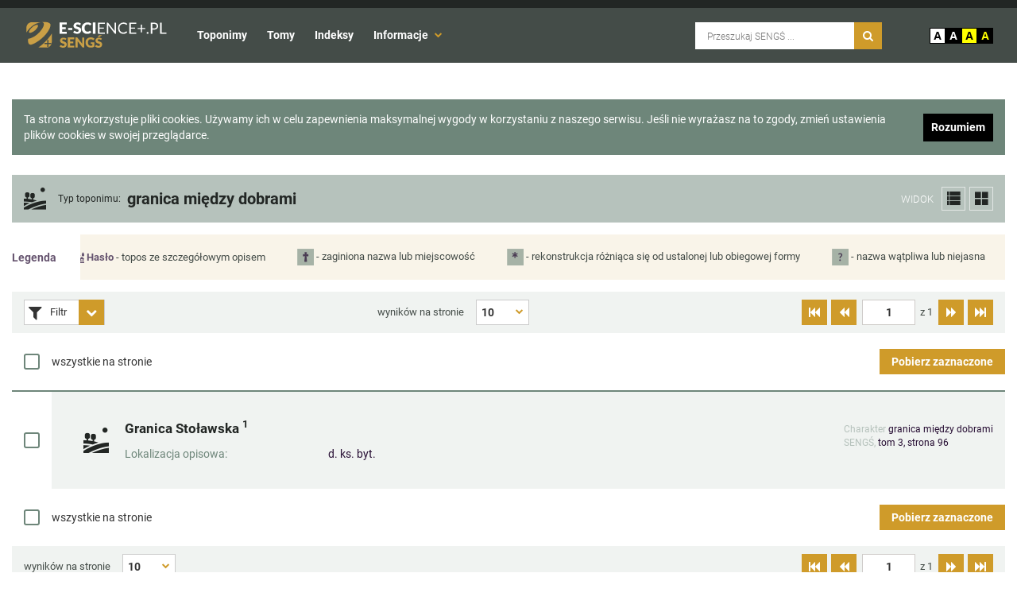

--- FILE ---
content_type: text/html; charset=utf-8
request_url: https://sengs.e-science.pl/indexes/class/3/characteristic/387
body_size: 8016
content:

<!DOCTYPE html>
<html lang="pl">
<head>
    <style>html{display: none;}</style>
    <meta charset="UTF-8">
    <meta name="viewport" content="width=device-width, initial-scale=1.0">
    <link rel="stylesheet" href="/static/css/reset.min.css">
    <link rel="stylesheet" href="/static/css/bootstrap.min.css">
    <link rel="stylesheet" href="/static/css/font-awesome.min.css">
    <link rel="stylesheet" href="/static/css/sengs_font.min.css">
    <noscript><link rel="stylesheet" href="/static/css/style.min.css"></noscript>
    <script src="/static/js/jquery-3.7.1.min.js"></script>
    
    <link rel="stylesheet" href="/static/css/wcss_tables.css">
    <link rel="stylesheet" href="/static/css/select-a11y.min.css">
    <link rel="stylesheet" href="/static/css/checkbox.min.css">
    <title>granica między dobrami - SENGŚ</title>

    <link rel="stylesheet" href="/static/css/default.css">
</head>
<body>
    <nav id="skip_links">
        <a href="#txt">Przejdź do treści</a>
        <a id="skip_link_search" href="#main-search">Przejdź do wyszukiwarki</a>
    </nav>
    <div id="reference-width"></div>
    <div id="main_container">
        <header id="main_header">
            <div id="top">
                <div class="custom_container">
                    <div class="flex-inline">
                        <div id="mobile_icon_container">
                            <a href="#" id="vertical_menu" class="glyphicon glyphicon-menu-hamburger"
                               title="Ukryj/Pokaż menu"></a>
                        </div>
                        <div id="logo">
                            <a href="/"><img src="/static/img/logo.svg" alt="Logo SENGS"></a>
                        </div>
                        <nav class="header_nav">
                            <ul>
                                <li><a href="/toponyms/"
                                       data-toggle="tooltip" data-placement="bottom"
                                       title="Przeglądaj toponimy">
                                    Toponimy</a>
                                </li>
                                <li><a href="/volumes/"
                                       data-toggle="tooltip" data-placement="bottom"
                                       title="Przeglądaj tomy">
                                    Tomy</a>
                                </li>
                                <li><a href="/indexes/"
                                       data-toggle="tooltip" data-placement="bottom"
                                       title="Przeglądaj toponimy uporządkowane w indeksach">
                                    Indeksy</a>
                                </li>
                                <li>
                                    <a href="" id="menu_about_links" aria-controls="about_links" aria-expanded="false">Informacje
                                    <i class="fa fa-chevron-down"></i>
                                    </a>
                                    <ul id="about_links" class="hidden">
                                        <li><a href="">Dokumenty</a></li>
                                        <li><a href="/pages/contact/">Kontakt</a></li>
                                    </ul>
                                </li>
                            </ul>
                        </nav>
                        <div id="menu_overlay" class="no-display"></div>
                    </div>
                    <div class="flex-centered">
                        <form action="/search" id="search_box">
                            <label class="sr-only" for="main-search">Wyszukiwarka SENGŚ</label>
                            <input id="main-search" type="text" name="q" placeholder="Przeszukaj SENGŚ ...">
                            <button type="submit" id="search_btn" data-toggle="tooltip" data-placement="bottom"
                                    title="Przycisk wyszukiwania">
                                <i class="fa fa-search" aria-hidden="true"></i>
                            </button>
                        </form>
                        <div id="toggle_styles">
                        <ul id="background_styles">
                            <li id="b1"><a href="default.css" class="default"
                            data-toggle="tooltip" data-placement="bottom" title="Wyświetl stronę bez kontrastu">A</a></li>
                            <li id="b2"><a href="white_black.min.css" class="white_black"
                            data-toggle="tooltip" data-placement="bottom" title="Ustaw kontrast czarno-biały">A</a></li>
                            <li id="b3"><a href="black_yellow.min.css" class="black_yellow"
                            data-toggle="tooltip" data-placement="bottom" title="Ustaw kontrast żółto-czarny">A</a></li>
                            <li id="b4"><a href="yellow_black.min.css" class="yellow_black"
                            data-toggle="tooltip" data-placement="bottom" title="Ustaw kontrast czarno-żółty">A</a></li>
                        </ul>
                    </div>
                    </div>
                </div>
             </div>
            <!-- BEGIN: MOBILE ELEMENTS -->
            <nav class="mobile_nav no-display">
                <ul>
                    <li><a href="/toponyms/">Toponimy</a></li>
                    <li><a href="/volumes/">Tomy</a></li>
                    <li><a href="/indexes/">Indeksy</a></li>
                    <li><a href="">Dokumenty</a></li>
                    <li><a href="/pages/contact/">Kontakt</a></li>
                </ul>
            </nav>
            <!-- END: MOBILE ELEMENTS -->
        </header>

        
    <div id="content">
        <header id="meta_header">
            <div class="flex">
                <div id="header_icon" data-icon-type="MIKROTOPONIMY">
                </div>
                <div id="header_hgroup">
                    <h1 style="font-size: calc(16px + (23 - 16) * ((100vw - 300px) / (1900 - 300)));">
                        <a href="/indexes/#type" title="Typ toponimu" class="parent_toponym">
                             Typ toponimu:
                        </a>
                        granica między dobrami
                    </h1>
                </div>
            </div>
            <div class="settings_right">
                <span>WIDOK</span>
                <div class="change_view_btn"><i class="icon icon-list_view"></i></div>
                <div class="change_view_btn"><i class="icon icon-gallery_squares"></i></div>
            </div>
        </header>
        

<div class="legend_container">
    <span>Legenda</span>
    <div class="legend">
        <div class="legend_item">
            <span><i class="icon icon-comparative"></i> HASŁO</span>
            <span>- porównanie</span>
        </div>
        <div class="legend_item">
            <span><i class="icon icon-expand"></i> Hasło</span>
            <span>- rozwinięcie</span>
        </div>
        <div class="legend_item">
            <span><i class="icon icon-settlement_units"></i> Hasło</span>
            <span>- topos ze szczegółowym opisem</span>
        </div>
        <div class="legend_item">
            <span><img src="/static/img/difference_ico.png" alt=""></span>
            <span>- zaginiona nazwa lub miejscowość</span>
        </div>
        <div class="legend_item">
            <span><img src="/static/img/missed_ico.png" alt=""></span>
            <span>- rekonstrukcja różniąca się od ustalonej lub obiegowej formy</span>
        </div>
        <div class="legend_item">
            <span><img src="/static/img/not_sure_ico.png" alt=""></span>
            <span>- nazwa wątpliwa lub niejasna</span>
        </div>
    </div>
    <button id="expand_legend" class="hidden" aria-expanded="false" aria-label="Rozwiń legendę">
        <i class="fa fa-2x fa-ellipsis-v"></i>
    </button>
    <div id="expanded_legend" class="hidden">

    </div>
</div>

        

<div class="table_top_panel">
    
    <div class="table-filter">
        
<div class="filter_controller">
    <div class="open_filter_btn" id="filter1_controller">
        <i class="fa fa-filter"></i>
        <span>Filtr</span>
        <button class="expand_btn" aria-label="Rozwiń panel filtrów" aria-expanded="false" aria-controls="filter_form1">
            <i class="fa fa-chevron-down"></i>
        </button>
    </div>
    <div class="filter_pop hidden" id="filter_form1_div">
            <form id="filter_form1" class="smart-form filter-form">
                    <fieldset class="form_field"><label for="id_name"  class="label txt-color-grayLight">Nazwa</label>
<div class="input"><input type="text" name="name" id="id_name"></div>
</fieldset><fieldset class="form_field">

<label for="id_volume" class="label">Tom</label>
    <div class="select">
        <div class="form-group">
          <select class="form-control" id="id_volume" name="volume" multiple data-select-a11y data-placeholder="Tom">
            
                <option value="1"
                        >Tom 1</option>
            
                <option value="2"
                        >Tom 2</option>
            
                <option value="3"
                        >Tom 3</option>
            
                <option value="4"
                        >Tom 4</option>
            
                <option value="5"
                        >Tom 5</option>
            
                <option value="6"
                        >Tom 6</option>
            
                <option value="7"
                        >Tom 7</option>
            
                <option value="8"
                        >Tom 8</option>
            
                <option value="9"
                        >Tom 9</option>
            
                <option value="10"
                        >Tom 10</option>
            
                <option value="11"
                        >Tom 11</option>
            
                <option value="12"
                        >Tom 12</option>
            
                <option value="13"
                        >Tom 13</option>
            
                <option value="14"
                        >Tom 14</option>
            
                <option value="15"
                        >Tom 15</option>
            
                <option value="16"
                        >Tom 16</option>
            
                <option value="17"
                        >Tom 17</option>
            
                <option value="18"
                        >Tom 18</option>
            
          </select>
        </div>
    </div>
    
</fieldset><fieldset class="form_field">

<label for="id_year" class="label">Rok</label>
    <div class="select">
        <div class="form-group">
          <select class="form-control" id="id_year" name="year" multiple data-select-a11y data-placeholder="Rok">
            
                <option value="1954"
                        >1954</option>
            
                <option value="1968"
                        >1968</option>
            
                <option value="1970"
                        >1970</option>
            
                <option value="1985"
                        >1985</option>
            
                <option value="1986"
                        >1986</option>
            
                <option value="1988"
                        >1988</option>
            
                <option value="1991"
                        >1991</option>
            
                <option value="1992"
                        >1992</option>
            
                <option value="1994"
                        >1994</option>
            
                <option value="1997"
                        >1997</option>
            
                <option value="1999"
                        >1999</option>
            
                <option value="2002"
                        >2002</option>
            
                <option value="2004"
                        >2004</option>
            
                <option value="2005"
                        >2005</option>
            
                <option value="2007"
                        >2007</option>
            
                <option value="2009"
                        >2009</option>
            
                <option value="2011"
                        >2011</option>
            
                <option value="2014"
                        >2014</option>
            
                <option value="2016"
                        >2016</option>
            
                <option value="2021"
                        >2021</option>
            
                <option value="2022"
                        >2022</option>
            
                <option value="2023"
                        >2023</option>
            
          </select>
        </div>
    </div>
    
</fieldset>
                    
            </form>
            <a href="#" id="clear_filters_1" class="clear_filters" style="float: right;">
                Wyczyść filtry
            </a>
    </div>
</div>
<script type="text/javascript" src="/jsi18n/"></script>



<script>
$( document ).ready(function() {
    function createCustomDisableEvent(detail=null) {
        return new CustomEvent("disabled", {detail: detail})
    }

    $('.open_filter_btn button').on('click', function(e) {
        e.preventDefault();
        toggleAreaExpanded($(this));
       $('.filter_pop').toggleClass('hidden');
       $('#filter1_controller').find('i').toggleClass('fa-chevron-down fa-chevron-up');
    });
    $('.clear_filters').click(function(){
        var id = $(this).attr("id").split('_');
         $('#filter_form'+String(id[2])).trigger("reset");
         $('#filter_form'+String(id[2])).find(':input').each(function(){
            try {
                if($(this)[0]['localName'] == 'select'){
                    $(this).val('').trigger('change');
                }
                else{
                    if ($("#"+$(this).attr('id'))[0]['type'] == 'checkbox'){
                        $("#"+$(this).attr('id')).attr('checked',false);
                    }
                    else{
                        $(this).val($("#"+$(this).attr('id')+":reset").val());
                        $('#id_toponym_type').val('empty').trigger('change');
                    }
                }
            }
            catch (e) {
            }
        });
        if($('#filter_form1').find(':input:first')[0]['localName'] == 'select'){
            $('#filter_form1').find(':input:first').trigger( "change" );
        }
        else{
            $('#filter_form1 div').find(':input:first').trigger( "input" );
        }
    });
    $(document).on('change', '#filter_form1', function (e, data) {
        const id_object_charactersitics = document.getElementById("id_object_characteristics");
        const id_concrete_toponym_class = document.getElementById("id_concrete_toponym_class");
        const id_abstract_toponym_type = document.getElementById("id_abstract_toponym_type");
        if (data && data.nested) return;
        if ($('#id_object_characteristics').length && ($('#id_object_characteristics').val().length > 0 || $('#id_concrete_toponym_class').val().length > 0) || $('#id_toponym_type').val() == 'concrete') {
            try {
                $('#id_abstract_toponym_type').attr('disabled', true);
                $('#id_abstract_toponym_type').val([]).trigger('change', {nested: true});
                id_abstract_toponym_type.dispatchEvent(createCustomDisableEvent(true));
            } catch (e) {}

        } else {
            try {
                $('#id_abstract_toponym_type').attr('disabled', false);
                id_abstract_toponym_type.dispatchEvent(createCustomDisableEvent());
            } catch (e) {}
        }

        if($('#id_abstract_toponym_type').length && ($('#id_abstract_toponym_type').val().length > 0 || $('#id_toponym_type').val() == 'abstract')) {
            try {
                $(id_object_charactersitics).attr('disabled', true);
                $(id_concrete_toponym_class).attr('disabled', true);
                $(id_object_charactersitics).val([]).trigger('change', {nested: true});
                $(id_concrete_toponym_class).val([]).trigger('change', {nested: true});
                $(id_abstract_toponym_type).attr('disabled', false);

                id_object_charactersitics.dispatchEvent(createCustomDisableEvent(true));
                id_concrete_toponym_class.dispatchEvent(createCustomDisableEvent(true));
            } catch (e) {}
        } else {
            try {
                $(id_object_charactersitics).attr('disabled', false);
                $(id_concrete_toponym_class).attr('disabled', false);
                id_object_charactersitics.dispatchEvent(createCustomDisableEvent());
                id_concrete_toponym_class.dispatchEvent(createCustomDisableEvent());
            } catch (e) {}
        }
    })
});
</script>

    </div>
    
    <div class="items_per_page_controller">
        <label for="it_per_page1">wyników na stronie</label>
        <select id='it_per_page1' class="items_per_page">
            <option value="10" selected>10</option>
            <option value="20" >20</option>
            <option value="50" >50</option>
        </select>
    </div>
    <div class="paginator_controller">
        <button class="btn expand_btn first_page" data-tabid="1" data-original-title="" title=""
                aria-label="Przejdź do pierwszej strony">
            <span class="fa fa-fast-backward"></span>
        </button>

        <button class="btn expand_btn prev_page" data-tabid="1" data-original-title="" title=""
                aria-label="Przejdź do poprzedniej strony">
            <span class="fa fa-backward"></span>
        </button>

        <span class="ui-separator"></span>
        <label for="input1_1" class="sr-only">Numer aktualnej strony</label>
        <input id="input1_1" class="ui-pg-input input_id" type="text" size="2" maxlength="7"
               value="1" role="textbox">
        <span class="pages_num">z <span class="pages_length_1">1</span></span>
        <span class="ui-separator"></span>

        <button class="btn expand_btn next_page" data-tabid="1" data-original-title="" title=""
                aria-label="Przejdź do następnej strony">
            <span class="fa fa-forward"></span>
        </button>

        <button class="btn expand_btn last_page" data-tabid="1" data-original-title="" title=""
                aria-label="Przejdź do ostatniej strony">
            <span class="fa fa-fast-forward"></span>
        </button>
    </div>
</div>

<script>
$(function () {
    var tabID = 1;
    $(document).on('reload-table-event', function (event, data) {
        if (data.tabid === tabID) {
            $('.table_top_panel').find('#it_per_page'+tabID).val(data.per_page).change();
            $('.table_bottom_panel').find('#bottom_it_per_page'+tabID).val(data.per_page).change();
            $('.table_top_panel, .table_bottom_panel').find('.pages_length_'+tabID).text(data.pages);
            $('#input1_'+tabID).val(data.curr_page);
            $('#input2_'+tabID).val(data.curr_page);
        }
    });
});
</script>

        

<div class="checkbox-actions flex-row justify-content margin-top-20">
    <div class="flex">
        <label class="container_checkbox no_background">
            <label class="sr-only" for="checkbox_actions_1">Zaznacz wszystkie toponimy</label>
            <input id="checkbox_actions_1" type="checkbox" class="select-all-toponyms" type="checkbox">
            <span class="checkmark"> </span>
        </label>
        wszystkie na stronie
    </div>
    <div class="flex">
        <button type="button" class="download_btn download_checked" >Pobierz zaznaczone</button>
    </div>
</div>

        

<div id="rel_table1" class="rel_table1">
    <div id="tab_block1" class="list_container">
        
            

<div class="flex-row">
    <div class="checkbox_background">
        <label class="container_checkbox">
            <label class="sr-only" for="198617">Zaznacz toponim GRANICA STOŁAWSKA</label>
            <input type="checkbox" class="toponym-check" name="checkbox" id="198617" value="198617">
            <span class="checkmark"> </span>
        </label>
    </div>
    
        

<div class="flex-icon">
    
        <i class="icon icon-uninhabited_areas"></i>
    
</div>
<div class="flex-all-cols">
    <div class="flex-middle-col">
        
            <a class="link_style_1" href="/toponyms/concrete_from_index/40903/">
                Granica Stoławska
                <sup>1</sup>
            </a>
        
        <div class="toponym_info_container">
            
                <div class="toponym_only_location_info_item">
                    <span>Lokalizacja opisowa:</span>
                    <span>
                        d. ks. byt.
                    </span>
                </div>
            
        </div>
    </div>
    <div class="flex-end-col">
        <ul>
            <li>
                <span class="item_type">Charakter</span>
                <span class="item_type_value">
                    
                        granica między dobrami
                    
                </span>
            </li>
            <li>
                <span class="item_type">SENGŚ, </span>
                <span class="item_underlined_value">tom 3, strona 96</span>
            </li>
        </ul>
    </div>
</div>

    
</div>

        
    </div>
</div>
<script>
    var pages = 1;
    $(document).trigger('reload-table-event', [{
        tabid: 1,
        per_page: 10,
        pages: 1,
        curr_page: 1
    }]);
</script>
<script>
    $(function(){
        checkView();

        function checkCheckbox(id) {
            var checkBox = document.getElementById(id);
            var checkboxValues = localStorage.getItem("checkboxValues");
            checkboxValues = JSON.parse(checkboxValues);
            if (checkBox.checked){
                if(!checkboxValues.includes(id)) {
                    checkboxValues[checkboxValues.length] = id;
                }
                setLocalStorageVariable("checkboxValues", checkboxValues);
            } else {
                var index = checkboxValues.indexOf(id);
                checkboxValues.splice(index, 1);
                setLocalStorageVariable("checkboxValues", checkboxValues);
            }
        }

        function checkCheckboxes() {
            var checkboxValues = localStorage.getItem("checkboxValues");
            if (checkboxValues === [] || checkboxValues == null) {
                checkboxValues = [];
            }else {
                checkboxValues = JSON.parse(checkboxValues);
            }
            setLocalStorageVariable("checkboxValues", checkboxValues);
        }

        $(document).on('change', '.select-all-toponyms', function(e){
            const clicked_select_all = e.target;
            const second_select_all = $('.select-all-toponyms').not($(e.target))[0];
            second_select_all.checked = !!clicked_select_all.checked;
            $('.toponym-check:enabled').each(function(){
                this.checked = !!clicked_select_all.checked;
                checkCheckbox(this.value);
            })
        });

        $(document).on('change', '.toponym-check', function(){
            checkCheckbox(this.value);
        });

        $(document).on('click', 'button.download_btn', function(){
            var entryIds = localStorage.getItem("checkboxValues");
            if (entryIds.length > 2){
                window.location.href = "/toponyms/download_metadata/" + "?checkboxValues=" + entryIds;
                clearCheckboxes();
            }
        });

        function setLocalStorageVariable(cname, cvalue) {
            var json_str = JSON.stringify(cvalue);
            var now = new Date().getTime();
            localStorage.setItem(cname, json_str);
            localStorage.setItem(cname+"Time", now);
            checkActualization(cvalue);
        }

        function clearCheckboxes() {
            const select_all = document.getElementsByClassName("select-all-toponyms");
            for (el of select_all) {
                (el => {el.checked = false})(el);
            }
            var checkboxValues = [];
            setLocalStorageVariable("checkboxValues", checkboxValues);
        }

        function checkActualization(checkboxValues) {
            var checkboxes = document.getElementsByName("checkbox");
            for (var i = 0; i < checkboxes.length; i++) {
                var checkbox = checkboxes[i];
                checkbox.checked = contains(checkboxValues, checkbox.id);
            }
        }

        function checkView(){
            var view = localStorage.getItem("view");
            if (view === '' || view == null) {
                view = window.location.pathname;
            }else if (view != window.location.pathname) {
                var checkboxValues = [];
                view = window.location.pathname;
                setLocalStorageVariable("checkboxValues", checkboxValues);
            }
            localStorage.setItem("view", view);
            checkCheckboxes();
        }

        function contains( collection, needle ) {
           for (var i = 0; i < collection.length; i++) {
               if (collection[i] == needle){
                   return true;
               }
           }
           return false;
        }
    })
</script>

        

<div class="checkbox-actions flex-row justify-content margin-top-20">
    <div class="flex">
        <label class="container_checkbox no_background">
            <label class="sr-only" for="checkbox_actions_2">Zaznacz wszystkie toponimy</label>
            <input id="checkbox_actions_2" type="checkbox" class="select-all-toponyms" type="checkbox">
            <span class="checkmark"> </span>
        </label>
        wszystkie na stronie
    </div>
    <div class="flex">
        <button type="button" class="download_btn download_checked" >Pobierz zaznaczone</button>
    </div>
</div>

        

<div class="table_bottom_panel margin-top-20">
    <div class="items_per_page_controller">
        <label for="bottom_it_per_page1">wyników na stronie</label>
        <select id='bottom_it_per_page1' class="items_per_page">
            <option value="10" selected>10</option>
            <option value="20" >20</option>
            <option value="50" >50</option>
        </select>
    </div>
    <div class="paginator_controller">
        <button class="btn expand_btn first_page" data-tabid="1" data-original-title="" title=""
                aria-label="Przejdź do pierwszej strony">
            <span class="fa fa-fast-backward"></span>
        </button>

        <button class="btn expand_btn prev_page" data-tabid="1" data-original-title="" title=""
                aria-label="Przejdź do poprzedniej strony">
            <span class="fa fa-backward"></span>
        </button>

        <span class="ui-separator"></span>
        <label for="input2_1" class="sr-only">Numer aktualnej strony</label>
        <input id="input2_1" class="ui-pg-input input_id" type="text" size="2" maxlength="7"
               value="1" role="textbox">
        <span class="pages_num">z <span class="pages_length_1">1</span></span>
        <span class="ui-separator"></span>

        <button class="btn expand_btn next_page" data-tabid="1" data-original-title="" title=""
                aria-label="Przejdź do następnej strony">
            <span class="fa fa-forward"></span>
        </button>

        <button class="btn expand_btn last_page" data-tabid="1" data-original-title="" title=""
                aria-label="Przejdź do ostatniej strony">
            <span class="fa fa-fast-forward"></span>
        </button>
    </div>
</div>

<script>
$(function () {
    var tabID = 1;
    $(document).on('change', '#bottom_it_per_page'+tabID, function () {
        $('#it_per_page'+tabID).val($(this).val()).change();
    })
});
</script>

    </div>


        
             
 
<footer>
    <div>
        <ul id="footer_links">
            <li>&copy; SENGS 2023</li>
            <li><a href="">Polityka prywatności</a></li>
            <li><a href="">Regulamin</a></li>

            <li><a href="">Dokumenty</a></li>
            <li><a href="/pages/contact/">Kontakt</a></li>

            <li><a href="/toponyms/">Toponimy</a></li>
            <li><a href="/volumes/">Tomy</a></li>
            <li><a href="/indexes/">Indeksy</a></li>
        </ul>
        <div class="ue_logos">
            <span id="logo_ue_1">
                <img src="/static/img/fundusze_ue.png" style="height: 50px;" alt="fundusze europejskie">
            </span>
            <span id="logo_ue_2">
                <img src="/static/img/ue.png" style="height: 40px;" alt="unia europejska">
            </span>
        </div>
    </div>
</footer>

        
    </div>
    <script src="/static/js/bootstrap.min.js"></script>
    <script src="/jsi18n/"></script>
    <script src="/static/js/cookies_info.min.js"></script>
    <script src="/static/js/change_styles.min.js"></script>
    <script src="/static/js/helper_scripts.min.js"></script>
    <script src="/static/js/notification/SmartNotification.min.js"></script>
    
    
    <script>
        changeStyle("/static/");
        $('<link rel="stylesheet" href="/static/css/style.min.css">').insertBefore($('head link').last());
    </script>
    <script>
        $(function () {
            function calculateLegend() {
                if ($('.legend').innerWidth() === 0) return;
                function totalWidth() {
                    var totalWidth = 0;
                    $('.legend .legend_item:visible').each(function(index) {
                        totalWidth += parseInt($(this).outerWidth(true), 10);
                    });
                    return totalWidth;
                }

                while($('.legend').innerWidth() - (parseInt($('.legend').css('padding-right')) +
                    parseInt($('.legend').css('padding-left'))) <= totalWidth()) {
                    if(!$('.legend').hasClass('shrunk')) {
                        $('.legend').addClass('shrunk');
                    }
                    $('.legend .legend_item:visible:last').hide();
                    $('#expand_legend').removeClass('hidden');
                    $('.legend .legend_item:visible:last').css('margin-right', 0);
                }

                while(($('.legend').innerWidth() - (parseInt($('.legend').css('padding-right')) +
                    parseInt($('.legend').css('padding-left'))) > totalWidth() + 40 +
                    $('.legend .legend_item:not(:visible):first').outerWidth(true)) && ($('.legend .legend_item:visible').length <
                    $('.legend .legend_item').length)) {

                    $('.legend .legend_item:visible:last').css('margin-right', '40px');
                    $('.legend .legend_item:not(:visible):first').show();
                    $('.legend .legend_item:visible:last').css('margin-right', 0);
                }
                expandedLegendHandler();
                if($('.legend .legend_item:visible').length == $('.legend .legend_item').length) {
                    $('#expand_legend').addClass('hidden');
                    $('.legend').removeClass('shrunk');
                    $('#expanded_legend').empty();
                    $('#expanded_legend').addClass('hidden');
                }
            }
            function expandedLegendHandler() {
                $('#expanded_legend').empty();
                $('#expanded_legend').append($('.legend .legend_item:not(:visible)').clone());
                $('#expanded_legend .legend_item').show();
            }
            if ($('.legend_container').length > 0) {
                calculateLegend();
                var resize_timer;
                $(window).on('resize', function() {
                    clearTimeout(resize_timer);
                    resize_timer = setTimeout(calculateLegend, 500);
                });

                $(document).on('click', '#expand_legend', function() {
                    expandedLegendHandler();
                    $('#expanded_legend').toggleClass('hidden');
                });
            }

            $('#menu_about_links').on('click', function(e) {
               e.preventDefault();
               $(this).toggleClass("open");
               $(this).children("i").toggleClass("fa-chevron-down fa-chevron-up");
               $('#about_links').toggleClass("hidden");
               toggleAreaExpanded('#menu_about_links');
            });
            $('.select_container select').on('click', function() {
               $(this).closest('.expand_btn').togg
            });
            $(document).on('click', function (e) {
                var language_link = $('.open_list');
                var about_link = $('#menu_about_links');
                if (!$('#language_list').hasClass('hidden') && !$(language_link).is(e.target) && $(language_link).has(e.target)
                        .length === 0 && $('#language_list').has(e.target).length === 0) {
                    $("#language_list").addClass("hidden");
                }
                if (!$('#about_links').hasClass('hidden') && !$(about_link).is(e.target) &&
                    $(about_link).has(e.target).length === 0 && !$('#about_links').is($(e.target))) {
                    $('#menu_about_links').removeClass('open');
                    $('#about_links').addClass('hidden');
                    $(about_link).children('i').toggleClass('fa-chevron-up fa-chevron-down');
                }
            });
            $('.items_per_page_controller .expand_btn').on('click', function() {
                $(this).parent().children('[id^="it_per_page"]').trigger('mousedown');
            });
        });
    </script>

    
<script src="/static/js/select-a11y.js"></script>
<script src="/static/js/modal_maker.js"></script>
<script src="/static/js/wcss_tables.js"></script>
<script src="/static/js/icon_matcher.js"></script>
<script>
$(function() {
    new $.TableSorting(1, '#filter_form1');
    TypeMatch.getIcon($("[data-icon-type]"), '#header_icon', 'data-icon-type');

    var selects = document.querySelectorAll('select[data-select-a11y]');
    Array.prototype.forEach.call(selects, function(select){
      new Select(select);
    });
});
</script>

</body>
</html>


--- FILE ---
content_type: text/css
request_url: https://sengs.e-science.pl/static/css/sengs_font.min.css
body_size: 2997
content:
@font-face{font-family:'sengs_font';src:url('/static/fonts/sengs_font.woff');font-weight:normal;font-style:normal}[class^="icon-"],[class*=" icon-"]{font-family:'sengs_font'!important;speak:none;font-style:normal;font-weight:normal;font-variant:normal;text-transform:none;line-height:1;-webkit-font-smoothing:antialiased;-moz-osx-font-smoothing:grayscale}.icon{display:inline-block;font:normal normal normal 14px/1 sengs_font;font-size:inherit;text-rendering:auto;-webkit-font-smoothing:antialiased;-moz-osx-font-smoothing:grayscale}.icon-lg{font-size:1.33333333em;line-height:.75em;vertical-align:-15%}.icon-2x{font-size:2em}.icon-3x{font-size:3em}.icon-4x{font-size:4em}.icon-5x{font-size:5em}.icon-6x{font-size:6em}.icon-7x{font-size:7em}.icon-8x{font-size:8em}.icon-fw{width:1.28571429em;text-align:center}.icon-ul{padding-left:0;margin-left:2.14285714em;list-style-type:none}.icon-ul>li{position:relative}.icon-li{position:absolute;left:-2.14285714em;width:2.14285714em;top:.14285714em;text-align:center}.icon-li.icon-lg{left:-1.85714286em}.icon-border{padding:.2em .25em .15em;border:solid .08em #eee;border-radius:.1em}.icon.icon-pull-left{margin-right:.3em}.icon.icon-pull-right{margin-left:.3em}.pull-right{float:right}.pull-left{float:left}.icon.pull-left{margin-right:.3em}.icon.pull-right{margin-left:.3em}.icon-link:before{content:"\e9e4"}.icon-chrematonim:before{content:"\e9e7"}.icon-information:before{content:"\e9e9"}.icon-chorononims:before{content:"\e900"}.icon-road:before{content:"\e901"}.icon-mountain:before{content:"\e902"}.icon-hydronims:before{content:"\e903"}.icon-settlement_units:before{content:"\e904"}.icon-uninhabited_areas:before{content:"\e905"}.icon-comparative:before{content:"\e906"}.icon-expand:before{content:"\e907"}.icon-orban:before{content:"\e908"}.icon-book1:before{content:"\e90a"}.icon-3d:before{content:"\e90b"}.icon-3dglass:before{content:"\e90c"}.icon-360_1:before{content:"\e90d"}.icon-360_2:before{content:"\e90e"}.icon-arrow_bottom_1:before{content:"\e90f"}.icon-arrow_middle_1:before{content:"\e910"}.icon-arrow_top_1:before{content:"\e911"}.icon-audiobook1:before{content:"\e912"}.icon-book2:before{content:"\e913"}.icon-book3:before{content:"\e914"}.icon-book4:before{content:"\e915"}.icon-book5:before{content:"\e916"}.icon-book6:before{content:"\e917"}.icon-bookset1:before{content:"\e918"}.icon-bookset2:before{content:"\e919"}.icon-brain1:before{content:"\e91a"}.icon-building1:before{content:"\e91b"}.icon-building2:before{content:"\e91c"}.icon-calc1:before{content:"\e91d"}.icon-camera1:before{content:"\e91e"}.icon-camera2:before{content:"\e91f"}.icon-camera3:before{content:"\e920"}.icon-chart1:before{content:"\e921"}.icon-chart2:before{content:"\e922"}.icon-chemistry1:before{content:"\e923"}.icon-chemistry2:before{content:"\e924"}.icon-chemistry3:before{content:"\e925"}.icon-chemistry4:before{content:"\e926"}.icon-chemistry5:before{content:"\e927"}.icon-chemistry6:before{content:"\e928"}.icon-chess1:before{content:"\e929"}.icon-cpu1:before{content:"\e92a"}.icon-cube1:before{content:"\e92b"}.icon-cube2:before{content:"\e92c"}.icon-cube3:before{content:"\e92d"}.icon-cubes1:before{content:"\e92e"}.icon-cursor1:before{content:"\e92f"}.icon-diplom1:before{content:"\e930"}.icon-diplom2:before{content:"\e931"}.icon-diplom3:before{content:"\e932"}.icon-diplom5:before{content:"\e933"}.icon-diplom6:before{content:"\e934"}.icon-diplom7:before{content:"\e935"}.icon-download1:before{content:"\e936"}.icon-download2:before{content:"\e937"}.icon-eye1:before{content:"\e938"}.icon-eye2:before{content:"\e939"}.icon-eye3:before{content:"\e93a"}.icon-firewall1:before{content:"\e93b"}.icon-flag1:before{content:"\e93c"}.icon-game1:before{content:"\e93d"}.icon-game2:before{content:"\e93e"}.icon-game3:before{content:"\e93f"}.icon-game4:before{content:"\e940"}.icon-hat1:before{content:"\e941"}.icon-hat2:before{content:"\e942"}.icon-hat3:before{content:"\e943"}.icon-hat4:before{content:"\e944"}.icon-hat5:before{content:"\e945"}.icon-hat6:before{content:"\e946"}.icon-volume6:before{content:"\e947"}.icon-volume5:before{content:"\e948"}.icon-volume4:before{content:"\e949"}.icon-volume3:before{content:"\e94a"}.icon-volume2:before{content:"\e94b"}.icon-volume1:before{content:"\e94c"}.icon-vinyl1:before{content:"\e94d"}.icon-video6:before{content:"\e94e"}.icon-video5:before{content:"\e94f"}.icon-video4:before{content:"\e950"}.icon-video3:before{content:"\e951"}.icon-video2:before{content:"\e952"}.icon-video1:before{content:"\e953"}.icon-user2:before{content:"\e954"}.icon-user1:before{content:"\e955"}.icon-tree1:before{content:"\e956"}.icon-suitcase1:before{content:"\e957"}.icon-stack2:before{content:"\e958"}.icon-stack1:before{content:"\e959"}.icon-shield2:before{content:"\e95a"}.icon-shield1:before{content:"\e95b"}.icon-settings9:before{content:"\e95c"}.icon-settings8:before{content:"\e95d"}.icon-settings7:before{content:"\e95e"}.icon-settings6:before{content:"\e95f"}.icon-settings5:before{content:"\e960"}.icon-settings4:before{content:"\e961"}.icon-settings3:before{content:"\e962"}.icon-settings2:before{content:"\e963"}.icon-settings1:before{content:"\e964"}.icon-secure3:before{content:"\e965"}.icon-secure2:before{content:"\e966"}.icon-secure1:before{content:"\e967"}.icon-sample2:before{content:"\e968"}.icon-sample1:before{content:"\e969"}.icon-refresh4:before{content:"\e96a"}.icon-refresh3:before{content:"\e96b"}.icon-refresh2:before{content:"\e96c"}.icon-refresh1:before{content:"\e96d"}.icon-puzzle1:before{content:"\e96e"}.icon-presentation6:before{content:"\e96f"}.icon-presentation5:before{content:"\e970"}.icon-presentation4:before{content:"\e971"}.icon-presentation3:before{content:"\e972"}.icon-presentation2:before{content:"\e973"}.icon-presentation1:before{content:"\e974"}.icon-paint4:before{content:"\e975"}.icon-paint3:before{content:"\e976"}.icon-paint2:before{content:"\e977"}.icon-paint1:before{content:"\e978"}.icon-page6:before{content:"\e979"}.icon-page5:before{content:"\e97a"}.icon-page4:before{content:"\e97b"}.icon-page3:before{content:"\e97c"}.icon-page2:before{content:"\e97d"}.icon-page1:before{content:"\e97e"}.icon-microscope1:before{content:"\e97f"}.icon-microphone1:before{content:"\e980"}.icon-maze1:before{content:"\e981"}.icon-magnify1:before{content:"\e982"}.icon-magazine6:before{content:"\e983"}.icon-magazine5:before{content:"\e984"}.icon-magazine4:before{content:"\e985"}.icon-magazine3:before{content:"\e986"}.icon-magazine2:before{content:"\e987"}.icon-magazine1:before{content:"\e988"}.icon-lock4:before{content:"\e989"}.icon-lock3:before{content:"\e98a"}.icon-lock2:before{content:"\e98b"}.icon-lock1:before{content:"\e98c"}.icon-leaf3:before{content:"\e98d"}.icon-histopathology_animal:before{content:"\e98e"}.icon-leaf1:before{content:"\e98f"}.icon-layer_top_1:before{content:"\e990"}.icon-layer_middle_1:before{content:"\e991"}.icon-layer_bottom_1:before{content:"\e992"}.icon-image3:before{content:"\e993"}.icon-image2:before{content:"\e994"}.icon-image1:before{content:"\e995"}.icon-head2:before{content:"\e996"}.icon-head1:before{content:"\e997"}.icon-package:before{content:"\e998"}.icon-zip:before{content:"\e999"}.icon-document:before{content:"\e99a"}.icon-image:before{content:"\e99b"}.icon-sound:before{content:"\e99c"}.icon-movie:before{content:"\e99d"}.icon-calculation:before{content:"\e99e"}.icon-csv:before{content:"\e99f"}.icon-archive:before{content:"\e9a0"}.icon-code:before{content:"\e9a1"}.icon-python:before{content:"\e9a2"}.icon-default:before{content:"\e9a3"}.icon-default_2:before{content:"\e9a4"}.icon-document_simple:before{content:"\e9a5"}.icon-image_simple:before{content:"\e9a6"}.icon-sound_simple:before{content:"\e9a7"}.icon-movie_simple:before{content:"\e9a8"}.icon-csv_simple:before{content:"\e9a9"}.icon-archive_simple:before{content:"\e9aa"}.icon-python_simple:before{content:"\e9ab"}.icon-code_simple:before{content:"\e9ac"}.icon-default_simple:before{content:"\e9ad"}.icon-default_2_simple:before{content:"\e9ae"}.icon-calculation_simple:before{content:"\e9af"}.icon-tales:before{content:"\e9b0"}.icon-list:before{content:"\e9b1"}.icon-presentation:before{content:"\e9b2"}.icon-presentation_simple:before{content:"\e9b3"}.icon-collection:before{content:"\e9b4"}.icon-collections:before{content:"\e9b5"}.icon-index:before{content:"\e9b6"}.icon-index_author:before{content:"\e9b7"}.icon-index_title:before{content:"\e9b8"}.icon-index_dictionary:before{content:"\e9b9"}.icon-index_data:before{content:"\e9ba"}.icon-gallery_squares:before{content:"\e9bb"}.icon-atlas:before{content:"\e9bc"}.icon-actscollection_v2:before{content:"\e9bd"}.icon-list_view:before{content:"\e9be"}.icon-gallery_view:before{content:"\e9bf"}.icon-manuscript:before{content:"\e9c0"}.icon-netflow:before{content:"\e9c1"}.icon-histopathology_human:before{content:"\e9c2"}.icon-research_offer:before{content:"\e9c3"}.icon-map:before{content:"\e9c4"}.icon-logs:before{content:"\e9c5"}.icon-actscollection:before{content:"\e9c6"}.icon-details_tales:before{content:"\e9c7"}.icon-herbarium:before{content:"\e9c8"}.icon-archival:before{content:"\e9c9"}.icon-act:before{content:"\e9ca"}.icon-3d_360:before{content:"\e9cb"}.icon-books_stack:before{content:"\e9cc"}.icon-learning_materials:before{content:"\e9cd"}.icon-map_2:before{content:"\e9ce"}.icon-shield:before{content:"\e9cf"}.icon-lab:before{content:"\e9d0"}.icon-trees:before{content:"\e9d1"}.icon-source_code:before{content:"\e9d2"}.icon-dict_edit:before{content:"\e9d3"}.icon-expert:before{content:"\e9d4"}.icon-dict:before{content:"\e9d5"}.icon-documents:before{content:"\e9d6"}.icon-api_window:before{content:"\e9d7"}.icon-convert_rdf:before{content:"\e9d8"}.icon-sparql:before{content:"\e9d9"}.icon-rwd_convert:before{content:"\e9da"}.icon-audio:before{content:"\e9db"}.icon-leaf:before{content:"\e9dc"}.icon-api:before{content:"\e9dd"}.icon-chemical:before{content:"\e9de"}.icon-listview:before{content:"\e9df"}.icon-galleryview:before{content:"\e9e0"}.icon-video_6:before{content:"\e9e1"}.icon-abstract:before{content:"\e9e2"}.icon-netflow_2:before{content:"\e9e3"}.icon-dyploma:before{content:"\e9e5"}.icon-art:before{content:"\e9e6"}.icon-notes:before{content:"\e9e8"}

--- FILE ---
content_type: text/css
request_url: https://sengs.e-science.pl/static/css/wcss_tables.css
body_size: 92
content:
.wcss-table thead .sorting,.wcss-table thead .sorting_asc,.wcss-table thead .sorting_desc,.wcss-table thead .sorting_asc_disabled,.wcss-table thead .sorting_desc_disabled{cursor:pointer}.wcss-table thead .sorting{background:url('../img/sort_both.png') no-repeat center right}.wcss-table thead .sorting_asc{background:url('../img/sort_asc.png') no-repeat center right}.wcss-table thead .sorting_desc{background:url('../img/sort_desc.png') no-repeat center right}.wcss-table thead .sorting_asc_disabled{background:url('../img/sort_asc_disabled.png') no-repeat center right}.wcss-table thead .sorting_desc_disabled{background:url('../img/sort_desc_disabled.png') no-repeat center right}.wcss-table thead>tr>th{padding-right:18px}

--- FILE ---
content_type: text/css
request_url: https://sengs.e-science.pl/static/css/select-a11y.min.css
body_size: 1110
content:
button,input,label,select{font-size:1em}.sr-only{position:absolute;width:1px;height:1px;margin:-1px;padding:0;overflow:hidden;clip:rect(1px,1px,1px,1px);-webkit-clip-path:inset(50%);clip-path:inset(50%);border:0;white-space:nowrap}.select-a11y{position:relative}.select-a11y .btn-select-a11y{position:relative;width:100%;text-align:left;height:37px;padding:6px 12px;border:1px solid #cecbc8;background-color:#fff;border-radius:0}.btn-select-a11y.disabled{background:#eee}.select-a11y .btn-select-a11y:hover{border-color:#aaa}.select-a11y .btn-select-a11y .icon-select{position:absolute;background-color:red;top:50%;right:.5em;line-height:0}.select-a11y .btn-select-a11y .icon-select::before{font-family:FontAwesome;content:"\F0D7";color:#888}.select-a11y .btn-select-a11y[aria-expanded="true"]{border-color:#cf9b2a;border-bottom-right-radius:0;border-bottom-left-radius:0}.select-a11y .btn-select-a11y[aria-expanded="true"] .icon-select{transform:rotate(180deg)}.select-a11y .tag-item{position:relative;background:#dfdbe0;color:#222624;padding:.35em 1em .35em 30px}.select-a11y .tag-item-supp{display:flex;align-items:center;justify-content:center;border:0;background-color:#222624;color:#fff;position:absolute;left:0;top:0;height:100%;width:20px}.select-a11y .tag-item-supp .icon-delete:before{content:"✕";color:#fff;line-height:1}.select-a11y .tag-item-supp:focus{outline:1px solid red}.select-a11y .tag-hidden{display:none}.select-a11y.is-open .a11y-container{display:block}.select-a11y .a11y-container{position:absolute;left:0;right:0;padding:.5em;background:#ecedef;z-index:10;border:1px solid #fff}.select-a11y input::-webkit-contacts-auto-fill-button{visibility:hidden;display:none !important;pointer-events:none;position:absolute;right:0}.select-a11y .a11y-suggestions{max-height:10em;overflow-y:auto;border:1px solid #595b6a;margin-top:.5em;background-color:#fff}.select-a11y .a11y-suggestion{padding:0 .5em 0 1.625em;color:#595b6a;cursor:pointer;text-align:left}.select-a11y .a11y-suggestion:focus,.select-a11y .a11y-suggestion:hover{color:#363740;background-color:#dfdfe4}.select-a11y .a11y-suggestion:focus{outline:1px dotted #363740 !important;outline-offset:-1px}.select-a11y .a11y-suggestion[aria-selected="true"]{background-color:#c3c4cc;color:#363740;position:relative}.select-a11y .a11y-suggestion[aria-selected="true"]:before{content:"✓";position:absolute;top:50%;transform:translateY(-50%);left:.5em}.select-a11y .a11y-no-suggestion{padding:0 .5em;color:#595b6a;text-align:left;margin:0}.select-a11y .list-selected{max-height:120px;overflow:auto;padding:.5em 0;margin:0}.select-a11y .list-selected li{margin:0 .5em .5em 0}.select-a11y .list-selected li:before{content:""}.select-a11y .list-selected li span{display:inline-block}

--- FILE ---
content_type: text/css
request_url: https://sengs.e-science.pl/static/css/checkbox.min.css
body_size: 585
content:
.container_radio{display:block;position:relative;padding-left:27px;margin-bottom:12px;cursor:pointer;font-size:14px;font-weight:normal;-webkit-user-select:none;-moz-user-select:none;-ms-user-select:none;user-select:none}.container_radio input{position:absolute;left:-9999px;opacity:0}.container_radio .checkmark{position:absolute;top:0;left:0;height:20px;width:20px;background-color:#eee;border-radius:50%;border:1px solid #c3c3c3}.container_radio:hover input ~ .checkmark{background-color:#ccc}.container_radio input:checked ~ .checkmark{background-color:#cd9a29;border:1px solid #cf9b2a !important}.inline{display:inline-block;width:auto}.container_checkbox{display:block;position:relative;padding-left:35px;margin-bottom:12px;cursor:pointer;font-size:14px;font-weight:normal;-webkit-user-select:none;-moz-user-select:none;-ms-user-select:none;user-select:none}.container_checkbox input{position:absolute;opacity:0;cursor:pointer}.container_checkbox .checkmark{position:absolute;top:0;left:0;height:20px;width:20px;background-color:#fff;border-radius:3px;border:2px solid #6e867a}.container_checkbox input:focus ~ .checkmark{outline:#000 dotted 2px}.container_checkbox:hover input ~ .checkmark{background-color:#e2f4f2}.container_checkbox input:checked ~ .checkmark{background-color:#6e867a}.container_checkbox input:checked ~ .checkmark:after{display:block}.container_checkbox .checkmark:after{content:"";position:absolute;display:none;left:6px;top:2px;width:5px;height:10px;border:solid white;border-width:0 3px 3px 0;-webkit-transform:rotate(45deg);-ms-transform:rotate(45deg);transform:rotate(45deg)}#file_settings .container_radio{display:inline-block}#file_settings fieldset .container_radio:first-child{margin-right:10px}

--- FILE ---
content_type: text/css
request_url: https://sengs.e-science.pl/static/css/style.min.css
body_size: 16276
content:
@-webkit-keyframes niceline{0%{width:0}to{width:100%}}@keyframes niceline{0%{width:0}to{width:100%}}@-webkit-keyframes info_animation{0%{opacity:0;-webkit-transform:translate3d(0,30px,0);transform:translate3d(0,-30px,0)}to{opacity:1;-webkit-transform:translate3d(0,0,0);transform:translate3d(0,0,0)}}@keyframes info_animation{0%{opacity:0;-webkit-transform:translate3d(0,-30px,0);transform:translate3d(0,-30px,0)}to{opacity:1;-webkit-transform:translate3d(0,0,0);transform:translate3d(0,0,0)}}@font-face{font-family:Roboto-Regular;src:url(/static/fonts/Roboto-Regular.ttf)format("truetype")}@font-face{font-family:Roboto-Light;src:url(/static/fonts/Roboto-Light.ttf)format("truetype")}@font-face{font-family:Roboto-Bold;src:url(/static/fonts/Roboto-Bold.ttf)format("truetype")}@font-face{font-family:Roboto-Black;src:url(/static/fonts/Roboto-Black.ttf)format("truetype")}@font-face{font-family:Roboto-Italic;src:url(/static/fonts/Roboto-Italic.ttf)format("truetype")}@font-face{font-family:Lato-Bold;src:url(/static/fonts/Lato-Bold.ttf)format("truetype")}@font-face{font-family:Lato-Light;src:url(/static/fonts/Lato-Light.ttf)format("truetype")}@font-face{font-family:Lato-LightItalic;src:url(/static/fonts/Lato-LightItalic.ttf)format("truetype")}body,html{height:100%;display:initial}body{display:block;font-family:Roboto-Regular}#txt{outline:0}#skip_links a{position:absolute;top:-2px;left:-9999em;display:flex;background:#fff;z-index:999;text-decoration:none}#skip_links a:focus{left:40px;padding:5px}.sr-only{position:absolute;width:1px;height:1px;margin:-1px;padding:0;overflow:hidden;clip:rect(0,0,0,0);border:0}.select{width:100%}b{font-family:Roboto-Black;font-weight:400}a{color:#2b4ea1}a:focus,a:hover{color:#222624}a:active,a:focus{text-decoration:none}#header_section{display:flex;height:340px;background:gray}#slider{height:100%;max-width:1105px;border-right:1px solid #fff;box-sizing:content-box}#header_info{display:flex;align-items:center;justify-content:space-between;position:relative;background:#6e867a;width:100%;height:100%}header h2{color:#222624;font-size:25px;font-family:Roboto-Bold}#header_info p{color:#fff;font-family:Roboto-Regular;font-size:14px;line-height:26px}#about_project_links{margin:0}#about_project_links li:not(:last-child){margin-bottom:15px}#about_project_links li a{position:relative;font-family:Roboto-Bold;font-size:14px;color:#fff;text-decoration:none;white-space:nowrap}#about_project_links li a:after{content:"";position:absolute;bottom:0;left:0;width:100%;height:1px;background:#fff}#about_project_links li a.active,#about_project_links li a.active:hover{color:#222624}#about_project_links li a.active:after{background:#222624;height:2px}#about_project_links li a:not(.active):hover:after{background:#222624;height:1px;-webkit-animation:niceline 1s;animation:niceline 1s}.head_info{font-family:Roboto-Bold;font-size:1.4em;margin-bottom:10px;color:#222624}.head_info+p{color:#444c48;line-height:1.6}.info{display:none;position:relative;padding:28px 50px;-webkit-box-shadow:0 0 8px 0#c2c2c2;-moz-box-shadow:0 0 8px 0#c2c2c2;box-shadow:0 0 8px 0#c2c2c2;border:1px solid #6e867a;font-size:1.15em;background:#fff;margin-bottom:40px;animation:info_animation 1s}.info:after{content:"";position:absolute;top:0;left:0;width:50px;height:100%;background:#fff;z-index:-1}.close_window{position:absolute;top:3px;right:15px;font-size:28px;color:#969696}.close_window:hover{color:#333}.custom_container{display:flex;justify-content:space-between;position:relative;width:100%;height:100%;padding:0 30px 0 45px}.flex{display:flex;align-items:center}.flex-inline{display:inline-flex;align-items:center;height:100%;width:100%}.flex-centered,.flex-row{display:flex;align-items:center}.flex-all-cols{display:flex;width:100%}.flex-row .flex-middle-col{display:inline-flex;flex-direction:column;justify-content:center;align-items:flex-start;overflow:hidden}.flex-tale .flex-middle-col{overflow:hidden;flex:1}.flex-icon{display:flex;align-items:center;justify-content:center;margin:0 20px 0 40px;padding:45px 0}.flex-icon i{font-size:32px;color:#222624}.item_type{color:#b6c2bc}.item_type_value,.item_underlined_value{color:#250c32}header .item_type{color:#fff}.flex-end-col{display:inline-flex;align-items:center;font-size:12px;margin-right:15px}.flex-end-col>span{margin-right:10px}.flex-end-col div:last-child{text-align:right;margin-left:45px}.flex-row .flex-end-col{margin-left:auto}#cookies-message-container{background:#6e867a;margin:25px 0;display:flex;justify-content:center;width:100%;z-index:999;transition:top ease .4s}.cookies_higher{top:80px!important}#cookies-message{color:#fff;padding:15px;display:flex;align-items:center}#cookies-message p{margin:0 10px 0 0;padding:0}header{position:relative;width:100%;height:auto;z-index:6}#top{display:flex;justify-content:center;height:80px;width:100%;background-color:#444c48;border-top:10px solid #222624;border-bottom:1px solid #fff}#top_menu{height:100%;display:flex;float:left;margin:0;padding:0}#logo,#top_menu li{display:flex;align-items:center}#top_menu li{margin-right:15px;color:#fff}#top_menu li a{font-family:"Roboto-Regular";color:#cd9a29;text-decoration:none;padding:5px 0}#top_menu li a:hover{color:#cd9a29}#top_menu li a i{margin-right:5px;color:#fff}#logo{height:100%}#logo a,.vertical_separator+div{display:inline-block}#logo a img{height:47px}#toggle_top_menu{position:absolute;top:-1px;right:0;background:#222624;color:#cf9b2a;padding:8px 10px;line-height:1!important;text-decoration:none!important;font-family:"Roboto-Black";outline:0;border-left:1px solid #977219;border-bottom:1px solid #977219;border-right:1px solid #977219;font-size:12px}#menu_overlay{display:block;width:266px;height:234px;position:absolute;top:-234px;right:0;background:url(/static/img/menu_light.png);z-index:3;pointer-events:none;transition:top .5s}#menu_about_links{display:flex;align-items:center}#menu_about_links>i{position:relative;top:-1px;font-size:10px;margin-left:8px;color:#cf9b2a}#menu_about_links.open{background:#fff;color:#222624!important;z-index:2}#about_links{position:absolute;top:56px;background:#222624;border:1px solid #fff;padding:10px 15px;width:150px;-webkit-box-shadow:0 0 6px 0 rgba(0,0,0,.75);-moz-box-shadow:0 0 6px 0 rgba(0,0,0,.75);box-shadow:0 0 5px 0 rgba(0,0,0,.75)}#about_links li:not(:last-child){border-bottom:1px solid rgba(255,255,255,.65)}#about_links li a{color:#fff;display:block;height:100%;padding:10px 0 10px 5px}#about_links li a:hover{font-family:Roboto-Bold;color:#cf9b2a;text-decoration:none}#nav_panel{display:flex;justify-content:center;width:100%;height:45px;background-color:#222624;margin:0 auto;transition:height ease .2s}#meta_header{position:relative;display:flex;align-items:center;justify-content:space-between;flex-wrap:wrap;min-height:60px;background:rgba(110,134,122,.5);padding:10px 15px;z-index:1}#header_icon,#meta_header h1{align-items:center;color:#222624}#header_icon{display:flex;height:100%;padding:0 15px 0 0}#meta_header h1{display:inline-flex;flex-wrap:wrap;margin:0;font-family:"Roboto-Bold";font-size:1.6em;padding:0 20px 0 0;word-wrap:break-word}.toponym_nr{font-family:Roboto-Regular;font-size:12px;top:-1em;left:4px}.parent_toponym,.vertical_separator{font-family:Roboto-Regular;font-size:12px;margin-right:8px;color:#222624}span.parent_toponym{margin-right:5px}.change_view_btn,.settings_right{display:flex;align-items:center}.settings_right span{font-size:.9em;color:#fff;font-family:"Roboto-Light";margin-right:10px}.change_view_btn{justify-content:center;width:30px;height:30px;border:1px solid rgba(255,255,255,.6)}.change_view_btn:not(.active_icon_container):hover{cursor:pointer}.change_view_btn:last-child{margin-left:5px}.change_view_btn.active_icon_container{background:rgba(255,255,255,.6)}.change_view_btn i{font-size:1.2em;color:#222624}.novisible{margin-top:0;margin-bottom:0;padding-top:0;padding-bottom:0;height:0!important;transition:height ease .4s!important}nav.header_nav{display:inline-block;height:100%}nav.header_nav>ul{height:100%;display:flex;margin:0 30px;padding:0}nav.header_nav>ul>li{position:relative;display:flex;align-items:center;margin-right:15px;color:#fff}nav.header_nav>ul>li>a,nav.mobile_nav{position:relative}nav.header_nav>ul>li>a.actual_link:after{content:"";width:100%;height:2px;background:#fff;position:absolute;bottom:0;left:0}nav.header_nav>ul>li>a:hover{text-decoration:none;color:#222624!important;background:#fff}nav.header_nav>ul>li>a:active{color:#fff}nav.header_nav>ul>li>a:link,nav.header_nav>ul>li>a:visited{font-family:Roboto-Bold;color:#fff;text-decoration:none;padding:5px 5px 7px}nav.mobile_nav{display:flex;justify-content:center;width:100%;background:#444c48;height:0;overflow:hidden;transition:height .5s}nav.mobile_nav ul{width:100%;margin:10px 0}#menu ul,#menu ul li,nav.mobile_nav ul li{display:flex}nav.mobile_nav ul li>a{text-decoration:none;width:100%;height:100%;color:#fff;padding:10px 15px;font-size:16px}nav.mobile_nav ul li>a:hover{background:#cf9b2a}nav.mobile_nav ul li>a:active{background:#977219}.indexContainer{display:flex;flex-wrap:wrap}.years_range_switcher{display:inline-flex;flex-wrap:wrap;background:#f1f2f4;margin-bottom:20px}.control_year{display:flex;align-items:center;justify-content:center;color:#0e1d42;padding:10px 25px;text-decoration:none!important;font-family:Roboto-Bold;margin-right:15px}.control_year.active_link{background:#cf9b2a;color:#fff}.years_range_switcher+.category_container{grid-template-columns:1fr 1fr}#mobile_icon_container,#vertical_menu{display:none}.padding-0{padding:0}.padding-top-20{padding-top:20px}.padding-top-15{padding-top:15px}.padding-top-45{padding-top:45px!important}.padding-bottom-20{padding-bottom:20px}.padding-left-20{padding-left:20px}.padding-right-15{padding-right:15px}.padding-right-20{padding-right:20px}.margin-top-10{margin-top:10px}.margin-top-20{margin-top:20px}.margin-bottom-20{margin-bottom:20px}.margin-bottom-30{margin-bottom:30px!important}.no-margin-top{margin-top:20px!important}.no-margin-bottom{margin-bottom:0!important}#menu{float:right;height:100%}#menu ul{height:100%;padding-bottom:25px;margin-right:60px}#menu ul li{align-items:flex-end;border-right:1px solid #cf9b2a}#menu ul li:last-child{border:0}#menu ul li:last-child a{padding-right:0}#menu ul li a{text-decoration:none;font-size:1.6em;color:#fff;padding:0 32px;margin-bottom:18px}#background_styles a,#font_styles a{font-family:Arial;text-decoration:none;color:#fff;font-weight:700}#menu ul li a:hover{color:#cf9b2a}#menu.mobile{display:block;width:100%;height:auto;top:90px;float:none;border-bottom:1px solid #cf9b2a}#menu.mobile ul{flex-direction:column;margin:0;padding:0 0 50px;height:auto}#menu.mobile ul li{width:150px;margin:0 30px;border:0;border-bottom:1px solid #cf9b2a}#menu.mobile ul li a{padding:20px 0;margin:0;font-size:1.2em;z-index:2}#search_box,#search_btn{height:34px;display:flex}#search_box input{width:200px;height:34px;border:0;color:#000}#advanced_link,#search_btn,.advanced_search_btn{color:#fff;min-width:35px;background:#cf9b2a;justify-content:center;text-decoration:none;border:0}#advanced_link,#search_btn{width:35px;align-items:center}#advanced_link:hover,#search_btn:hover,.advanced_search_btn:hover{text-decoration:none;background:#b58825}#advanced_link{margin-left:3px}.advanced_search_btn{height:34px;width:70px;align-self:flex-end}#background_styles,#background_styles li,#toggle_styles,.advanced_search_btn,.ue_logos,footer>div{display:flex;align-items:center}#toggle_styles ul{list-style-type:none}#background_styles{margin-left:60px;position:relative;margin-bottom:0}#font_styles{margin-bottom:0}#background_styles li{justify-content:center;width:20px;height:20px;border:1px solid #000}#background_styles a{display:inline-block;width:100%;text-align:center;font-size:14px}#b1{background:#fff}#b1 a,#b3 a{color:#000}#b2,#b4{background:#000}#b2 a{color:#fff}#b3{background:#ff0}#b4 a{color:#ff0}footer{position:absolute;left:0;bottom:0;background-color:#444c48;width:100%;height:180px;z-index:2}.ue_logos,footer>div{height:100%}footer>div{justify-content:space-between;margin:0 auto;width:80%}.ue_logos{opacity:.5}#footer_links{display:grid;grid-template-columns:repeat(3,auto);grid-template-rows:1fr 1fr 1fr;grid-column-gap:120px;grid-row-gap:5px;margin:0}#footer_links li,#footer_links li a{color:rgba(255,255,255,.5)}#main_container{position:relative;min-height:100%;overflow-x:hidden}#main_content{color:#250c32}#main_content h1{font-family:"Roboto-Black"}#main_content h2,#menu ul li a{font-family:"Roboto-Light"}#main_content p{font-size:16px}#main_content p i{font-family:Roboto-Italic}#main_content p b,#main_content table tr>th,.legend_container>span{font-family:Roboto-Bold}#main_content table,#main_content td,#main_content th{border:1px solid #250c32}#main_content table tr>td,#main_content table tr>th{padding:5px 10px;vertical-align:middle}.indent-text{display:block;padding-left:10%}.preserve-style{padding-left:10%;font-family:Roboto-Regular;font-size:16px;color:#250c32;background:0 0;border:0}#content,#main_content figure img,.filter_pop form div.input{width:100%}#main_content figure figcaption{font-family:Roboto-Italic;margin:10px 0 20px}#content{position:relative;max-width:1571px;margin:0 auto;padding:20px 15px 205px}.entry_content{padding-top:20px}.hide_content{display:none!important}.hidden{display:none}input[type=email],input[type=text]{border-radius:0;border:1px solid #cecbc8;height:46px;padding:0 10px;width:100%}.filter-form input[type=text]{height:37px}input[type=email]:focus,input[type=text]:focus,textarea:focus{border:1px solid #cf9b2a}.nav-tabs>li.active>a,.nav-tabs>li.active>a:focus,.nav-tabs>li.active>a:hover{color:#000;border:2px solid #6e867a;border-bottom-color:transparent}.nav-tabs>li{margin-bottom:-2px}.nav-tabs>li>a{font-size:1.2em;font-family:Roboto-Bold;color:#222624;border-radius:0}.nav>li>a:focus,.nav>li>a:hover{background-color:rgba(110,134,122,.2);border-color:transparent}.nav-tabs{border-bottom:2px solid #6e867a;margin-bottom:20px;margin-top:20px}#volume_description{background:rgba(110,134,122,.1);padding:40px}#volume_description p{column-count:3;column-gap:60px;color:#222624;line-height:1.6}.letterContainer{display:flex;flex-wrap:wrap;margin:30px -7px}.index_letter{padding:0 7px;margin-bottom:10px}.index_letter a{font-family:Roboto-Bold;font-size:16px;text-decoration:none;width:30px;height:30px;justify-content:center;background:rgba(110,134,122,.2);color:#444c48}.index_letter a:hover{color:#fff;background:#b8a248}.index_letter a,.legend,.legend_container{display:flex;align-items:center}.legend_container{position:relative;color:#66546f;margin-top:15px;margin-bottom:15px}.legend{flex-grow:1;justify-content:flex-end;margin-left:30px;padding:18px 25px;background:#f9f4e9;overflow:hidden}.shrunk{padding-right:97px}.legend_item{margin-right:40px;font-size:13px;white-space:nowrap}.legend_item i{vertical-align:middle}.legend_item:last-child{margin-right:0}.legend_item span:first-child{font-family:Roboto-Bold;color:#66546f}.legend_item span:last-child{color:#444c48}#expand_legend{position:absolute;right:0;color:#444c48;width:57px;height:100%;display:flex;align-items:center;justify-content:center;background:0 0;border:0}#expand_legend:hover{background:#222624;color:#fff;cursor:pointer}#expanded_legend{position:absolute;top:57px;right:0;background:#fff;border-top:3px solid #222624;padding:25px 50px;z-index:2;box-shadow:0 4px 8px 0 rgba(0,0,0,.35)}#expanded_legend .legend_item{margin-bottom:10px;white-space:normal}#expanded_legend .legend_item:last-child{margin-bottom:0}.category_container,.category_container_masonry{display:grid;grid-template-columns:1fr 1fr 1fr;grid-row-gap:20px}.category_container{grid-column-gap:50px;background:rgba(110,134,122,.1);padding:37px 57px;grid-auto-rows:20px}.category_container_masonry{grid-column-gap:20px;grid-auto-rows:40px}.category_header,.category_list>li>a{display:flex;align-items:center;color:#222624;font-family:Roboto-Bold}.category_header{position:relative;min-height:60px;background:rgba(110,134,122,.5);padding:10px 15px}.category_header span{font-family:Roboto-Italic;font-size:16px;color:#fff}.category_header i{margin-right:15px}.category_list>li>a{width:100%;min-height:30px;text-decoration:none;padding:15px;font-size:16px;box-sizing:border-box;border:3px solid transparent}.category_list>li>a>div{display:flex;justify-content:space-between;width:100%}.category_list>li>a>div span:last-child{font-family:Roboto-Italic;color:#6e867a}#historical_resources_table tbody tr:nth-child(odd),.category_list>li:nth-child(2n+1)>a{background:#fff}.category_list>li>a:hover{background:#fff;border:3px solid #cf9b2a}.category_list>li>a>i{font-size:30px;margin-right:10px}.year_range_container{display:flex;margin-bottom:50px;border-top:3px solid rgba(110,134,122,.8);padding-top:35px}.years_range_switcher+.category_container>.category>.category_header{justify-content:space-between}#year{background:rgba(110,134,122,.1);padding:37px 57px;margin-top:30px}.year_range_container h2{font-size:2.1em;font-family:Roboto-Black;margin:0 0 20px;padding:0;letter-spacing:-1px;min-width:25%;color:#6e867a}.year_grid{display:grid;grid-template-columns:1fr 1fr 1fr;grid-auto-rows:1fr;grid-column-gap:10px;flex-grow:1}.year_grid a{font-family:Roboto-Bold;font-size:16px;color:#222624}.year_grid a+span{font-size:13px;color:#8f8396;margin:0 0 0 10px}.table_bottom_panel,.table_top_panel{display:flex;justify-content:space-between;padding:10px 15px;background:rgba(110,134,122,.1)}.filter_controller{position:relative}.filter_pop{position:absolute;background:#fff;min-width:900px;padding:20px;border:1px solid #ccc;z-index:3}.filter_pop label.label,label{display:inline-block;font-family:Roboto-Bold;font-weight:initial;color:#444c48;padding:0;margin-bottom:5px}.filter_pop label.label{font-size:12px;text-transform:uppercase}.filter_pop form{display:grid;grid-template-columns:repeat(auto-fit,minmax(250px,1fr));grid-column-gap:20px;grid-row-gap:20px;margin-bottom:10px;padding-bottom:20px;border-bottom:1px solid #cf9b2a}label{font-size:14px}fieldset{width:100%;display:inline-flex;flex-direction:column;align-items:flex-start}#notifyForm fieldset:not(:last-child){margin-bottom:10px}#beta-alert h2,#beta-alert p,#notifyForm .container_checkbox{margin:0}::-webkit-input-placeholder{padding-left:5px;font-family:Roboto-Light;font-size:12px}::-moz-placeholder{padding-left:5px;font-family:Roboto-Light;font-size:12px}:-ms-input-placeholder{padding-left:5px;font-family:Roboto-Light;font-size:12px}:-moz-placeholder{padding-left:5px;font-family:Roboto-Light;font-size:12px}#contact_form{margin:0 80px;width:407px;padding-top:78px}#contact_form fieldset{margin-bottom:25px}textarea{width:100%;padding:10px;resize:none;border:1px solid #cecbc8}address{font-size:16px;padding-top:78px;padding-right:78px}address a{font-family:Roboto-Bold;color:#cf9b2a}address a:hover{text-decoration:underline;color:#cf9b2a}.table_responsive_container{width:100%;margin-bottom:20px;padding:0 100px;overflow:auto}.table_button_link{background:#cf9b2a;color:#fff;width:20px;display:flex;height:20px;align-items:center;justify-content:center}.table_button_link i{font-size:12px}.table_button_link:hover{text-decoration:none;background:#b58825;color:#fff}.table_button_link:focus{color:#fff}.tooltip{border-color:#fff}.tooltip-inner{padding:6px 8px;border-radius:0;font-family:Roboto-Regular}.tooltip.bottom{padding:0}.tooltip.left .tooltip-inner{border:1px solid #fff}.open_filter_btn>i{font-size:1.5em;margin-left:5px;margin-right:10px;background:#fff}.open_filter_btn{display:inline-flex;align-items:center;height:32px;border:1px solid #ccc;background:#fff}.items_per_page_controller{position:relative;display:flex;align-items:center;height:32px}.items_per_page_controller:after{display:inline-block;font-family:FontAwesome;font-size:10px;content:"";position:absolute;right:7px;top:7px;color:#cf9b2a}.open_filter_btn span{margin-right:15px;font-size:13px}.filter_form_container{border:1px solid #ccc}.expand_btn{position:relative;display:flex;justify-content:center;align-items:center;border-radius:0;width:32px;height:32px;background:#cf9b2a;text-decoration:none}#historical_resources_table{width:100%}#historical_resources_table thead th{padding:10px 30px 10px 10px;font-family:Roboto-Bold;color:rgba(68,76,72,.7);opacity:.7}#historical_resources_table tbody td{font-family:Roboto-Regular;color:#250c32;vertical-align:middle;padding:5px 30px 5px 10px}.clear_filters,.download_btn,.expand_btn,.send_btn{color:#fff;border:0}.cancel_btn,.clear_filters,.download_btn,.send_btn{display:inline-flex;justify-content:center;align-items:center;height:32px;background:#cf9b2a;font-family:Roboto-Bold;padding:0 15px;text-decoration:none;white-space:nowrap}.clear_filters:hover,.download_btn:hover,.expand_btn:hover,.send_btn:hover{background:#b58825;color:#fff;text-decoration:none}.clear_filters:focus,.download_btn:focus,.expand_btn:focus{color:#fff}.cancel_btn{background:0 0;border:1px solid #222624;color:#222624}.cancel_btn:hover{background:#222624;color:#fff}.delete_selection_link{color:#444c48;text-decoration:underline;margin-right:15px;opacity:.4}.delete_selection_link:hover{opacity:1}.items_per_page_controller label,.paginator_controller span.pages_num{font-family:Roboto-Regular;font-size:13px;font-weight:400;color:#444c48;margin:0 15px 0 0}.paginator_controller span.pages_num{display:flex;margin:0 6px 0 0}[class^=pages_length]{margin-left:3px}select.items_per_page{position:relative;display:inline-block;width:67px;height:32px;background:#fff;border:1px solid #ccc;-moz-appearance:none;-webkit-appearance:none;padding-left:6px;font-family:Roboto-Bold}.paginator_controller{display:inline-flex;align-items:center}.paginator_controller input[type=text]{height:32px;margin:0 6px;font-family:Roboto-Bold;text-align:center}.flex-tale .flex-end-col div .item_type_value,.paginator_controller .first_page,.paginator_controller .next_page{margin-right:5px}.paginator_controller .ui-separator{width:6px}.list_container{margin:20px 0}.list_container .flex-row{border-top:2px solid #6e867a;background:rgba(110,134,122,.1)}.list_container .description{position:relative;width:100%;max-height:40px;padding-right:15px;margin:10px 0 0;color:#444c48}.list_container .tale_status_icon{display:none}.link_style_1{font-family:Roboto-Bold;font-size:1.2em;color:#222624;margin-right:15px}.checkbox_background{display:flex;justify-content:center;align-items:center;align-self:stretch;background:#fff;padding:0 15px}.checkbox_background .container_checkbox{padding-left:20px;margin-bottom:20px}.flex .container_checkbox{padding-left:35px;margin-left:15px;margin-bottom:20px}.justify-content{justify-content:space-between}.tales_container{display:grid;grid-template-columns:1fr 1fr 1fr 1fr;grid-auto-rows:1fr;grid-column-gap:20px;grid-row-gap:10px;margin:20px 0}.tales_container .row_status_icon{display:none}.tale_status_icon{position:relative;top:-2px}.flex-tale{position:relative;display:flex;flex-direction:column;align-items:center;border-top:5px solid rgba(110,134,122,.8);background:rgba(110,134,122,.1);justify-content:center;padding:15px}.flex-tale .flex-all-cols{flex-direction:column;height:100%}.flex-tale .checkbox_background,.flex-tale .flex-icon{display:inline-block;position:absolute;top:15px;margin:0;padding:0}.flex-tale .checkbox_background{left:15px}.flex-tale .flex-icon{right:20px}.flex-tale .flex-middle-col{width:100%;padding:0 50px 0 35px}.flex-tale .flex-end-col{width:100%;padding:0 45px 0 35px;margin:0;font-size:11px}.flex-tale .flex-end-col>ul{display:flex;margin:0}.flex-tale .flex-end-col>ul>li{text-align:left;margin:0}.flex-tale .flex-end-col>ul>li:first-child{margin-right:10px}.flex-tale .toponym_info_container{padding:20px 0}.flex-row .toponym_info_container{display:table;margin-top:10px}.flex-row .toponym_info_item,.flex-row .toponym_only_location_info_item,.toponym_detail_info_group p{display:table-row}.flex-row .toponym_info_item span,.toponym_detail_info_group p span{display:table-cell}.flex-row .toponym_info_item>span:first-child{font-size:14px;color:#6e867a}.flex-row .toponym_info_item>span:last-child{font-size:14px;color:#250c32;padding-left:60px}.flex-row .toponym_only_location_info_item span{font-size:14px;color:#250c32}.flex-row .toponym_only_location_info_item>span:first-child{font-size:14px;color:#6e867a}.flex-row .toponym_only_location_info_item>span:last-child{font-size:14px;color:#250c32;padding-left:124px}.flex-tale .toponym_info_item,.flex-tale .toponym_only_location_info_item{word-break:keep-all}.flex-tale .toponym_info_item:not(:last-child),.flex-tale .toponym_only_location_info_item:not(:last-child){margin-bottom:15px}.flex-tale .toponym_info_item>span:first-child{display:block;font-size:13px;color:#6e867a}.flex-tale .toponym_info_item>span:last-child{font-size:13px;color:#222624}.flex-tale .toponym_only_location_info_item>span:first-child{display:block;font-size:13px;color:#6e867a}.flex-tale .toponym_only_location_info_item>span:last-child{font-size:13px;color:#222624}.toponym_detail_container{display:flex;flex-direction:column;align-items:center;background:rgba(110,134,122,.1);padding:12px 15px}.table_responsive_container>h2,.toponym_content_wrapper h2,.toponym_detail_container h2,.toponym_item>h2{font-family:Roboto-Bold;font-size:18px;color:rgba(68,76,72,.7)}.toponym_content_wrapper{max-width:932px;width:100%}.table_responsive_container>h2{max-width:932px;margin-left:auto;margin-right:auto}.toponym_item{margin-top:5px}#historical_resources_table tbody td,#historical_resources_table thead th{font-size:15px}#localization_header{position:relative;margin:0}#localization_header:before{position:absolute;left:-15px;font-family:FontAwesome;content:"";color:#222624}.toponym_detail_info_group,.toponym_item_inline{display:table;border-spacing:0 5px;width:75%}.toponym_detail_info_group p span:first-child{width:45%;text-align:right;font-size:15px;color:rgba(68,76,72,.7);opacity:.7}.toponym_inline_header{display:table-cell;width:45%}#character_header+span,#dict_header+span,.toponym_detail_info_group p span:last-child,.toponym_inline_header+span{display:block;font-family:Roboto-Bold;color:#250c32;font-size:15px;padding:0 0 0 20px}#link_header+span{font-family:Roboto-Bold;color:#222624}#character_header+span{text-decoration:underline}#content_wrapper{display:flex;align-items:stretch;width:100%;margin-top:20px}#inner_nav_container{width:25%;background:#e2e7e4;margin-right:20px;padding:35px 0}#inner_nav_container ul{position:relative;top:0;transition:top .1s ease}#inner_nav_container ul li{border-left:5px solid transparent}#inner_nav_container ul li:hover{background:rgba(255,255,255,.8);border-left:5px solid rgba(202,153,43,.8)}#inner_nav_container ul li a{display:inline-block;width:100%;color:#444c48;padding:18px 40px;text-decoration:none;font-size:14px}#main_content{width:75%;background:#f0f3f1;padding:78px 138px}#beta-alert{border:1px solid #6e867a;padding:3rem;margin-bottom:3rem;-webkit-box-shadow:0 0 8px 0#c2c2c2;-moz-box-shadow:0 0 8px 0#c2c2c2;box-shadow:0 0 8px 0#c2c2c2;display:none;align-items:center}#beta-alert>i{margin-right:4rem;color:#e4e4e4;font-size:6em}#beta-alert p{color:#6e867a}#beta-alert .warnings div:first-child{margin-bottom:3rem}#close-beta-alert{position:absolute;right:8px;top:24px;font-size:1em;cursor:pointer;padding:.5em}#main-grid{display:grid;grid-template-columns:repeat(4,1fr);grid-auto-rows:1fr;grid-column-gap:20px;grid-row-gap:23px;width:100%}.main-grid-tale,.toponym_info{display:flex;flex-direction:column}.main-grid-tale{position:relative;align-items:center;border-top:5px solid #6e867a;background-color:rgba(110,134,122,.1)}.main-grid-tale h3{display:inline-block;width:100%;text-align:center}.main-grid-tale a{color:#222624;font-weight:700}.toponym_info{padding:15px;width:100%;height:100%}.toponym_info a{font-size:1.1em;font-weight:700;margin-bottom:5px}.toponym_info h3{margin:0;text-align:left;font-size:1rem;color:#6e867a}.toponym_info>h3:last-child{margin-top:auto;text-align:right}.toponym_info h3:last-child span{text-decoration:underline;color:#444c48}.recommended-header{display:flex;justify-content:space-between;padding-right:58px}.administrative_affiliations,.name_variants{padding-right:58px}.recommended-icon{position:absolute;right:0;top:0;padding:1rem;font-size:5rem}.category_container p{font-size:1.2em;font-family:Roboto-Bold;border-radius:0}.contact_container,.search-wrapper{display:flex}#logo_ue_1{margin-right:50px}.meta_info_container ul{display:flex;flex-direction:column;margin:0;text-align:right}.meta_info_container ul li span{font-family:Roboto-Regular;font-size:12px}.meta_info_container ul li span:first-child{color:#fff}.meta_info_container ul li span:last-child{color:#222624}.search-filters-panel{width:396px;margin-right:20px}.basic_criteria .form_container{background:#f1f2f4;padding:10px 15px}.basic_criteria form{max-width:527px;margin:0 auto}.basic_criteria form label,.facet_header h3{font-family:Roboto-Bold;text-transform:uppercase}.basic_criteria form label{font-size:10px;color:#6e867a;margin-bottom:8px}.basic_criteria form input{width:100%;height:34px;border:1px solid #222624;padding-right:45px;margin-bottom:18px}.search_form_input_container{position:relative}.basic_criteria .btn_separator{position:absolute;top:5px;right:34px;display:inline-block;height:24px;width:1px;background:#0f1e41}.basic_criteria i{position:absolute;top:10px;right:10px;color:#0f1e41}.basic_criteria form button{display:block;margin-left:auto;font-family:Roboto-Bold;font-size:14px;color:#222624;padding:7px 26px;background:#fff;border:2px solid #ca992b}.basic_criteria form button:hover{background:rgba(202,153,43,.3)}.search-results-panel{flex:1}h2.light{width:100%;font-family:Roboto-Light;font-size:30px;line-height:44px;border-bottom:2px solid #d2d2d2}.facet_header.collapsed{margin:0 0 20px}.collapse-indicator,.facet_header{display:flex;align-items:center;height:30px}.facet_header{position:relative;padding:10px 15px;background:#f0f3f1;margin:0;-webkit-transition-timing-function:ease;-o-transition-timing-function:ease;transition-timing-function:ease;-webkit-transition-duration:.35s;-o-transition-duration:.35s;transition-duration:.35s;-webkit-transition-property:margin;-o-transition-property:margin;transition-property:margin}.facet_header:hover,.more_less div a:hover{cursor:pointer}.facet_header h3{margin:0;font-size:12px;color:#0f1e41}.collapse-indicator{position:absolute;top:0;right:0;justify-content:center;width:30px;background:#ca992b;color:#fff}.collapse.in{margin-bottom:20px}.facet{padding:0 15px}ul .facet:first-child{padding-top:20px}.empty-container{background:#f0f3f1;display:flex;flex-direction:column;align-items:center;padding:60px}.empty-container p{text-align:center;font-family:Lato-Light;font-size:24px;line-height:36px;color:#6e867a}.empty-container p strong{font-family:Lato-Bold;font-size:40px;color:#222624}.empty-container p:last-child{max-width:759px}.empty-container i{font-size:148px;margin:70px 0 45px}.empty-header p,.help{font-family:Lato-Light;font-size:40px;color:#222624}.empty-header p .phrase{font-family:Lato-Bold}.help{text-align:center;font-size:24px;color:#6e867a}.help ul li{font-family:Lato-LightItalic}.expand-container{display:none}.orange-bg{background:#cf9b2a}.more_less{display:flex;justify-content:flex-end;border-top:1px solid #d2d2d2}.more_less div a{font-family:Roboto-Bold;font-size:10px;color:#ca992b}.filter-form label.select{width:100%!important}#accept-cookies-checkbox{display:inline-flex;align-items:center;padding:6px 9px;font-family:Roboto-Bold;line-height:1.5;background:#000;border:1px solid #000;border-radius:0;cursor:pointer;color:#fff}#accept-cookies-checkbox:hover{text-decoration:none;background:0 0!important;color:#fff;border:1px solid #fff!important}#notifyOut{position:fixed;width:450px;height:280px;top:140px;right:-440px;z-index:2;transition-property:all;transition-duration:.5s;transition-timing-function:cubic-bezier(0,1,.5,1)}.showNotifyOut{right:0!important}.notifyOutTab,.notifyOutTab div{background:#0e1d42;background:#fff}.notifyOutTab{position:absolute;left:-30px;width:40px;cursor:pointer;transition:width .4s,left .4s;height:160px;color:#222624;border-top:#222624 solid 1px;border-left:#222624 solid 1px;border-bottom:#222624 solid 1px}.notifyOutTab:hover{left:-38px;width:48px;transition:width .4s,left .4s;background:#09132b;background:#f0f0f0}.notifyOutTab div{text-align:center;position:relative;-webkit-transform:rotate(270deg);-moz-transform:rotate(270deg);-o-transform:rotate(270deg);writing-mode:lr-tb;font-family:Lato-Bold,sans-serif;transition:right .4s;width:150px;top:68px;right:56px;color:#0e1d42}.notifyOutTab:hover div{background:#f0f0f0;right:52px;transition:right .4s}.notifyOutTab div p img{-webkit-transform:rotate(-270deg);-moz-transform:rotate(-270deg);-o-transform:rotate(-270deg);margin-left:8px;width:18px}#aside-title{position:relative;background:#444c48;border-bottom:1px solid #222624;padding:12px 15px;font-family:Roboto-Black,sans-serif;font-size:1.6rem;color:#fff}#collapseButton,.small-btn:link{display:flex;align-items:center;justify-content:center}#collapseButton{position:absolute;top:95px;left:-35px;width:35px;height:35px;background:#d4d4d4;border-top-left-radius:4px;border-bottom-left-radius:4px;color:#969696;visibility:hidden}#collapseButton:hover{cursor:pointer;color:#333}#right-panel{position:fixed;padding-bottom:60px;top:0;right:0;max-width:370px;width:100%;background-color:#fff;height:100%;z-index:999;transition:right 1s;-webkit-box-shadow:-4px 0 15px 0 rgba(0,0,0,.45);-moz-box-shadow:-4px 0 15px 0 rgba(0,0,0,.45);box-shadow:-4px 0 15px 0 rgba(0,0,0,.45)}#right-panel.collapsed{right:-370px;-webkit-box-shadow:none;-moz-box-shadow:none;box-shadow:none;transition:right 1s,box-shadow 1.2s}#aside-content{max-height:100%;overflow:scroll}.tab_container{height:100%;padding:15px}.tab_container p{font-family:Lato-Bold,sans-serif;margin:0}#notifyForm .formButtons{margin-top:10px}#notifyForm .alert{padding:0 5px;width:100%;font-size:1.2rem;margin-bottom:10px}#notifyForm fieldset a{font-family:"Roboto-Bold";color:#222624}#notifyOutLink{background-color:#fff;background-image:url(/static/img/ico_report_green.png);background-repeat:no-repeat;background-size:18px 24px;background-position:center;border:#222624 solid 1px}.small-btn:link{width:30px;height:30px;text-decoration:none!important}#entry_actions{display:none}#mapContainer{position:relative;width:300px;height:300px}#map{height:100%;width:100%;z-index:1}#closeMapButton{position:absolute;top:10px;right:10px;z-index:2}.coordCopyActive{color:#adff2f}#spanCoordinates{text-overflow:ellipsis;white-space:nowrap;overflow:hidden;width:320px}@media all and (min-width:1920px){#header_info{padding:107px calc((100% - 1105px)*.075)}#header_info p{max-width:623px;min-width:280px;margin:0 30px 0 0}}@media all and (max-width:1920px){#slider{display:flex;justify-content:flex-end;width:100%;max-width:calc(100% - 800px)}#header_info{min-width:800px;flex-direction:column;align-items:flex-start;padding:23px 42px}#header_info p{width:100%;margin:0 0 10px}#about_project_links li:not(:last-child){margin-bottom:12px}}@media all and (max-width:1600px){.custom_container{padding-left:30px}#main-grid{grid-template-columns:repeat(3,1fr);justify-content:center}}@media all and (max-width:1366px){#slider img{position:relative;right:-140px}.tales_container{grid-template-columns:1fr 1fr 1fr}.contact_container{width:100%;flex-direction:column;align-items:center;padding:50px 0}.contact_container address{order:1;width:407px;padding:0;margin:0 0 30px}#contact_form{padding:0;margin:0;order:2}.search-filters-panel{width:300px}}@media all and (max-width:1200px){.table_responsive_container{padding:0}#main-grid{grid-template-columns:repeat(2,1fr)}#slider{display:none}#header_section{height:auto}#header_info{flex-direction:row}#header_info p{margin-right:30px}#content{width:100%;padding-left:30px;padding-right:30px;padding-bottom:280px}#toggle_styles,#toggle_top_menu{right:15px}.flex-middle-col{padding:10px 0 15px}.flex-row .toponym_info_item,.flex-row .toponym_only_location_info_item{display:flex;flex-direction:column}.flex-row .toponym_info_item:not(:last-child),.flex-row .toponym_only_location_info_item:not(:last-child){margin-bottom:13px}.flex-row .toponym_info_item span,.flex-row .toponym_only_location_info_item span{display:inline}.flex-row .toponym_info_item>span:last-child,.flex-row .toponym_only_location_info_item>span:last-child{padding-left:0}.flex-end-col>ul>li{display:flex;text-align:right;flex-direction:column}.flex-row .flex-end-col>ul>li:first-child{margin-bottom:10px}footer{height:260px;margin-top:initial}footer>div{flex-direction:column;width:100%;padding:15px}#footer_links{margin:25px 0}}@media all and (min-width:1024px){#filters.collapse{display:initial}nav.mobile_nav{display:none}}@media all and (max-width:1024px){.tales_container{grid-template-columns:1fr 1fr}#meta_header{min-height:40px}.meta_info_container ul li:first-child{margin-right:18px}.meta_info_container ul{flex-direction:row}.table_responsive_container>h2,.toponym_content_wrapper{max-width:calc(100% - 140px)}.toponym_detail_info_group p span{display:table-cell}.table_responsive_container{margin-bottom:20px}.toponym_detail_info_group p span:first-child{font-size:14px}.toponym_detail_info_group p span:last-child{padding-left:20px;font-size:14px}.toponym_detail_info_group,.toponym_item_inline{width:100%}.table_responsive_container>h2,.toponym_content_wrapper h2,.toponym_detail_container h2,.toponym_item>h2{font-size:16px}#main-grid{grid-template-columns:repeat(2,1fr)}#main_content{padding:78px 75px}#top{height:60px;border-top-width:5px}.custom_container{padding:0 20px}#logo a img{height:35px}#mobile_icon_container,#vertical_menu{display:flex;align-items:center;justify-content:center}#mobile_icon_container{width:50px;height:50px;border-radius:6px;border:1px solid rgba(255,255,255,.2);margin-right:15px}#vertical_menu{width:100%;height:100%;text-decoration:none;color:#fff;font-size:2em;margin:0}nav.mobile_nav:not(.no-display){height:280px;border:1px solid #fff}#menu_overlay.overlay{top:0}#nav_panel,#toggle_top_menu,nav.header_nav{display:none}#reference-width{max-width:1070px}#content.entry_content{padding:15px 15px 327px}footer>div{flex-direction:column;padding:15px 0}#footer_links{margin:15px 0;padding:20px 0}.category_container{grid-template-columns:1fr 1fr}#inner_nav_container{width:40%}#main_content{width:60%}.year_range_container{flex-direction:column}.filter_pop{min-width:initial}.flex-inline{display:flex;justify-content:flex-start}.toponym_detail_info_group{padding-left:0}.toponym_detail_info_group p span:first-child{min-width:initial}#character_header{min-width:initial!important}#content_wrapper img{width:150px;object-fit:cover}.search-wrapper{flex-direction:column}.search-filters-panel{width:100%}.expand-container,.expand-container button{display:flex;align-items:center}h2.light{display:flex;justify-content:space-between;font-size:20px;padding-bottom:7px}.expand-container span{font-family:Roboto-Bold;font-size:10px;color:#ca992b;text-transform:uppercase;margin-left:50px}.expand-container button{justify-content:center;width:30px;height:30px;background:#250c32;color:#fff;border:0;margin-left:17px;flex-shrink:0}.expand-container button i{font-size:14px}#expand-button[aria-expanded=true]{background:#cf9b2a}#filters>div{display:grid;grid-template-columns:1fr 1fr 1fr;grid-column-gap:20px;grid-row-gap:30px;border:2px solid #ca992b;padding:10px}.facet-container{border-bottom:1px solid #d2d2d2}.facet_header:hover{cursor:initial}.facet-container ul{max-height:250px;overflow:scroll;margin-bottom:5px!important}.facet_header.collapsed{margin:0}.expand-container span,h2.light{line-height:initial}.expand-container span{text-align:right}.facet{display:block!important}.more_less{display:none}}@media all and (max-width:768px){#expanded_legend{width:100%}#meta_header{position:relative;margin-bottom:27px}.meta_info_container{position:absolute;bottom:-23px;right:15px}.meta_info_container ul li span:first-child{color:#b6c2bc}.toponym_content_wrapper{max-width:588px;margin:0 auto}.table_responsive_container>h2{max-width:588px;margin:20px auto 10px}#localization_header:before{display:none}.table_bottom_panel,.table_top_panel{flex-direction:column;align-items:flex-start}.items_per_page_controller{margin:20px 0}#main-grid{grid-template-columns:1fr}#main_header{padding-bottom:65px}#search_box{justify-content:flex-end;position:absolute;left:0;width:100%;top:55px;padding:15px;background:#6e867a;height:auto;border-bottom:3px solid #fff}#search_box input{width:100%;max-width:375px}#header_info{min-width:auto;flex-direction:column;padding:30px}.category_container{grid-template-columns:1fr!important}#content_wrapper{flex-direction:column;padding:0}#inner_nav_container,#main_content{width:100%}#inner_nav_container{margin-bottom:20px}#main_content{padding:78px 45px}#main_content h1{font-size:20px}#main_content h2{font-size:16px}#main_content p{font-size:14px}#main_content a{word-break:break-all}#contact_form{margin-bottom:50px}.mobile_nav{top:65px}.contact_container{padding:0;align-items:flex-start}#contact_form,.contact_container address{width:100%}#about_project_links li a{white-space:initial}#filters>div{grid-template-columns:1fr 1fr}#entry_actions{display:flex}#notifyOut{display:none}}@media all and (max-width:620px){#content{padding-bottom:875px}.tales_container{grid-template-columns:1fr}.flex-all-cols{flex-direction:column}.flex-row .flex-end-col{margin-left:0}.flex-end-col>ul>li{text-align:left;flex-direction:row}.flex-end-col>ul>li>span:first-child{margin-right:7px}footer>div{padding:95px 0}#footer_links{display:flex;flex-direction:column;padding:0;margin:0 0 75px}#footer_links li{text-align:center;line-height:30px}#footer_links li:nth-child(3),#footer_links li:nth-child(6){margin-bottom:55px}footer{height:850px}.ue_logos{flex-direction:column;align-items:center}#logo_ue_1{margin:0 0 75px}}@media all and (max-width:420px){#filters>div,#main-grid{grid-template-columns:1fr}.toponym_item:first-child h2{margin-top:0}#character_header+span,.table_responsive_container>h2,.toponym_detail_info_group p span:first-child,.toponym_detail_info_group p span:last-child{font-size:14px}#localization_header:before{display:none}#historical_resources_table tbody td{font-size:12px}}@media all and (min-width:600px){#footer_links li:nth-child(1){grid-row:1;font-family:Roboto-Bold,sans-serif}#footer_links li:nth-child(2){grid-row:2}#footer_links li:nth-child(3){grid-row:3}#footer_links li:nth-child(4){grid-row:1;grid-column:2}#footer_links li:nth-child(5){grid-row:2;grid-column:2}#footer_links li:nth-child(6){grid-row:3;grid-column:2}#footer_links li:nth-child(7){grid-row:1;grid-column:3}#footer_links li:nth-child(8){grid-row:2;grid-column:3}#footer_links li:nth-child(9){grid-row:3;grid-column:3}}

--- FILE ---
content_type: application/javascript; charset=utf-8
request_url: https://sengs.e-science.pl/static/js/helper_scripts.min.js
body_size: 1119
content:
var main_links=["toponimy","tomy","indeksy"];$("nav a").removeClass("actual_link");for(var i=0;i<main_links.length;i++){var patt=new RegExp(main_links[i]);patt.test(window.location.href)&&$($("nav a")[i]).addClass("actual_link")}function toggleAreaExpanded(t){var e="true"==(e=$(t).attr("aria-expanded"))?"false":"true";$(t).attr("aria-expanded",e)}function resizeGridItem(t){grid=document.getElementsByClassName("category_container")[0],rowHeight=parseInt(window.getComputedStyle(grid).getPropertyValue("grid-auto-rows")),rowGap=parseInt(window.getComputedStyle(grid).getPropertyValue("grid-row-gap")),rowSpan=Math.ceil((t.querySelector(".category_header").getBoundingClientRect().height+t.querySelector(".category_list").getBoundingClientRect().height+rowGap)/(rowHeight+rowGap)),t.style.gridRowEnd="span "+rowSpan}function resizeAllGridItems(){for(allItems=document.getElementsByClassName("category"),x=0;x<allItems.length;x++)resizeGridItem(allItems[x])}function Timer(t,e){var n=setInterval(t,e);this.stop=function(){return n&&(clearInterval(n),n=null),this},this.start=function(){return n||(this.stop(),n=setInterval(t,e)),this}}$("#vertical_menu").on("click",function(t){t.preventDefault(),$(".mobile_nav").toggleClass("no-display"),$("#menu_overlay").toggleClass("no-display"),$("#menu_overlay").toggleClass("overlay")});var timer=new Timer(function(){$("#aside-content").empty()},1e3);$(".notifyOutTab").on("click",function(){$("#notifyForm").attr("tabindex","0"),$("#aside-title").text($(this).find("p").text()),$("#notifyOut .tab_container").clone().appendTo("#aside-content"),$("#right-panel").removeClass("collapsed"),$("#collapseButton").css("visibility","visible"),$(window).height()<640&&$("html, body").animate({scrollTop:0},"slow"),timer.stop(),$("#notifyForm").focus()}),$(".notifyOutTab").on("keydown",function(t){13===t.keyCode&&$(this).trigger("click")}),$("#linksOutLink").on("click",function(t){t.preventDefault(),$(".linksOutTab").trigger("click")}),$("#notifyOutLink").on("click",function(t){t.preventDefault(),$(".notifyOutTab").trigger("click")}),$("#collapseButton").on("click",function(){$("#notifyForm").attr("tabindex","-1"),$("#right-panel").addClass("collapsed"),$("#collapseButton").css("visibility","hidden"),timer.start()}),$("#collapseButton").on("keydown",function(t){13===t.keyCode&&$(this).trigger("click")});

--- FILE ---
content_type: application/javascript; charset=utf-8
request_url: https://sengs.e-science.pl/static/js/change_styles.min.js
body_size: 965
content:
function convertStyle(a,c,b){$("#news-img");switch($("head link").last().attr("href",a+"css/"+c),b){case"default":$("#logo img").attr("src",a+"img/logo.svg");$("footer img:first-child").attr("src",a+"img/fundusze_ue.png");$("footer img").last().attr("src",a+"img/ue.png");$(".share_icon img").attr("src",a+"img/share_icon.png");$(".return_link img").attr("src",a+"img/return_icon.png");$(".arrow-icon img").attr("src",a+"img/arrow_news.png");$(".arrow-icon.active img").attr("src",a+"img/arrow_news_hover.png");$("#news-box img").attr("src",a+"img/arrow_news_white.png");$("#prev_gallery_set img").attr("src",a+"img/gallery_left_arrow.png");$("#next_gallery_set img").attr("src",a+"img/gallery_right_arrow.png");$("img[title='Politechnika Wrocławska']").attr("src",a+"img/pwr_logo.png");$("img[title='Uniwersytet Przyrodniczy we Wrocławiu']").attr("src",a+"img/up_logo.png");$("img[title='Uniwersytet Medyczny im. Piastów Śląskich we Wrocławiu']").attr("src",a+"img/um_logo.png");$("img[title='Akademia Wychowania Fizycznego we Wrocławiu']").attr("src",a+"img/awf_logo.png");$(".notifyOutTab div p img").attr("src",a+"img/ico_report_green.png");$(".linksOutTab div p img").attr("src",a+"img/ico_link-symbol.png");break;case"white_black":$("#logo img").attr("src",a+"img/logo_white.svg");$("footer img:first-child").attr("src",a+"img/fundusze_ue.png");$("footer img").last().attr("src",a+"img/ue.png");$(".share_icon img").attr("src",a+"img/share_icon_white.png");$(".return_link img").attr("src",a+"img/return_icon_white.png");$(".arrow-icon img").attr("src",a+"img/arrow_news_white.png");$("#news-box img").attr("src",a+"img/arrow_news_white.png");$("#prev_gallery_set img").attr("src",a+"img/gallery_left_arrow_white.png");$("#next_gallery_set img").attr("src",a+"img/gallery_right_arrow_white.png");$("img[title='Politechnika Wrocławska']").attr("src",a+"img/pwr_logo_white.png");$("img[title='Uniwersytet Przyrodniczy we Wrocławiu']").attr("src",a+"img/up_logo_white.png");$("img[title='Uniwersytet Medyczny im. Piastów Śląskich we Wrocławiu']").attr("src",a+"img/um_logo_white.png");$("img[title='Akademia Wychowania Fizycznego we Wrocławiu']").attr("src",a+"img/awf_logo_white.png");$(".notifyOutTab div p img").attr("src",a+"img/ico_report_white.png");$(".linksOutTab div p img").attr("src",a+"img/ico_link-symbol.png");break;case"black_yellow":$("#logo img").attr("src",a+"img/logo_black.svg");$("footer img:first-child").attr("src",a+"img/fundusze_ue_black.png");$("footer img").last().attr("src",a+"img/ue_black.png");$(".share_icon img").attr("src",a+"img/share_icon_black.png");$(".return_link img").attr("src",a+"img/return_icon_black.png");$(".arrow-icon img").attr("src",a+"img/arrow_news_black.png");$("#news-box img").attr("src",a+"img/arrow_news_yellow.png");$("#prev_gallery_set img").attr("src",a+"img/gallery_left_arrow_black.png");$("#next_gallery_set img").attr("src",a+"img/gallery_right_arrow_black.png");$("img[title='Politechnika Wrocławska']").attr("src",a+"img/pwr_logo_black.png");$("img[title='Uniwersytet Medyczny im. Piastów Śląskich we Wrocławiu']").attr("src",a+"img/um_logo_black.png");$("img[title='Uniwersytet Przyrodniczy we Wrocławiu']").attr("src",a+"img/up_logo_black.png");$("img[title='Akademia Wychowania Fizycznego we Wrocławiu']").attr("src",a+"img/awf_logo_black.png");$(".notifyOutTab div p img").attr("src",a+"img/ico_report_yellow.png");$(".linksOutTab div p img").attr("src",a+"img/ico_link-symbol_yellow.png");break;case"yellow_black":$("#logo img").attr("src",a+"img/logo_yellow.svg");$("footer img:first-child").attr("src",a+"img/fundusze_ue_yellow.png");$("footer img").last().attr("src",a+"img/ue_yellow.png");$(".share_icon img").attr("src",a+"img/share_icon_yellow.png");$(".return_link img").attr("src",a+"img/return_icon_yellow.png");$(".arrow-icon img").attr("src",a+"img/arrow_news_yellow.png");$("#news-box img").attr("src",a+"img/arrow_news_yellow.png");$("#prev_gallery_set img").attr("src",a+"img/gallery_left_arrow_yellow.png");$("#next_gallery_set img").attr("src",a+"img/gallery_right_arrow_yellow.png");$("img[title='Politechnika Wrocławska']").attr("src",a+"img/pwr_logo_yellow.png");$("img[title='Uniwersytet Medyczny im. Piastów Śląskich we Wrocławiu']").attr("src",a+"img/um_logo_white.png");$("img[title='Uniwersytet Przyrodniczy we Wrocławiu']").attr("src",a+"img/up_logo_yellow.png");$("img[title='Akademia Wychowania Fizycznego we Wrocławiu']").attr("src",a+"img/awf_logo_yellow.png");$(".notifyOutTab div p img").attr("src",a+"img/ico_report_black.png");$(".linksOutTab div p img").attr("src",a+"img/ico_link-symbol_black.png")}}function changeStyle(a){var c=sessionStorage.getItem("actual_href"),b=sessionStorage.getItem("actual_class");if(b==null){b=""}""!=b&&convertStyle(a,c,b),$("#background_styles a").on("click",function(i){i.preventDefault();var h=i.target,d=$(h).attr("href"),f=$(h).attr("class");sessionStorage.setItem("actual_href",d),sessionStorage.setItem("actual_class",f),convertStyle(a,d,f)})};

--- FILE ---
content_type: application/javascript; charset=utf-8
request_url: https://sengs.e-science.pl/static/js/icon_matcher.js
body_size: 602
content:
var TypeMatch = {
    types: [
        ['URBANONIMY', 'orban'], ['OJKONIMY', 'settlement_units'], ['MIKROTOPONIMY', 'uninhabited_areas'],
        ['HYDRONIMY', 'hydronims'], ['ORONIMY', 'mountain'], ['HODONIMY', 'road'], ['CHORONIMY', 'chorononims']
    ],
    returnType: function (type) {
        'use strict';
        var temp = this.types.filter(function (list) {
            return list[0] === type;
        });
        try {
            return temp[0][1]
        }
        catch(e) {
            return this.types[0][1];
        }
    },
    getIcon: function (source, target_selector, icon_attr, size) {
        /**
         * Function adds icon according to type
         * @param source Set of elements which return types
         * @param target Target wrapper of icon
         * @param size Set size of icon
         */
        'use strict';
        if (size === undefined) {
            size = '2';
        }
        var source = (source instanceof jQuery) ? source : $(source);
        var that = this;
        source.each(function () {
            var local_target = this.closest(target_selector);
            var icon_code = "<i class='icon icon-" + size + "x icon-" + that.returnType($(this).attr(icon_attr)) + "'></i>";
            $(local_target).prepend(icon_code);
        });
    }
};


--- FILE ---
content_type: application/javascript; charset=utf-8
request_url: https://sengs.e-science.pl/static/js/cookies_info.min.js
body_size: 712
content:
function WHCreateCookie(e,o,i){var t=new Date;t.setTime(t.getTime()+24*i*60*60*1e3);var n="; expires="+t.toGMTString();document.cookie=e+"="+o+n+"; path=/"}function WHReadCookie(e){for(var o=e+"=",i=document.cookie.split(";"),t=0;t<i.length;t++){for(var n=i[t];" "==n.charAt(0);)n=n.substring(1,n.length);if(0==n.indexOf(o))return n.substring(o.length,n.length)}return null}function WHCheckCookies(){if("T"!=WHReadCookie("cookies_accepted")){var e=document.createElement("div");e.id="cookies-message-container";var o='<div id="cookies-message"><p>'+gettext("Ta strona wykorzystuje pliki cookies. Używamy ich w celu zapewnienia maksymalnej wygody w korzystaniu z naszego serwisu. Jeśli nie wyrażasz na to zgody, zmień ustawienia plików cookies w swojej przeglądarce.")+'</p><a href="javascript:WHCloseCookiesWindow();" id="accept-cookies-checkbox" class="btn-primary" name="accept-cookies">'+gettext("Rozumiem")+"</a></div>";e.innerHTML=o,document.getElementById("content").prepend(e)}}function WHCloseCookiesWindow(){WHCreateCookie("cookies_accepted","T",365),document.getElementById("cookies-message-container").remove()}window.onload=WHCheckCookies;

--- FILE ---
content_type: application/javascript; charset=utf-8
request_url: https://sengs.e-science.pl/static/js/wcss_tables.js
body_size: 2688
content:
$(function() {
    $.TableSorting = function(tabid, filter_form, is_dynamic, multi_order) {
        this.order_by = [];
        this.page = 1;
        var it_per_page = $('#it_per_page'+tabid).find('option:selected').val();
        this.it_per_page = it_per_page ? it_per_page : 10;
        this.filter_form = $(filter_form);
        this.tabid = tabid;
        this.is_dynamic = typeof is_dynamic !== 'undefined' ? is_dynamic : true;
        this.multi_order = typeof multi_order !== 'undefined' ? multi_order : false;
        this.ajax_call = false;
        this.ajax_counter = 0;

        this._reload_table = function(source) {
            var th = this;
            var body = $('body');
            var ajax_number = ++this.ajax_counter;
            source = $(source);
            var get_data = [];
            get_data.push({name: 'tabid', value: this.tabid});
            get_data.push({name: 'page', value: this.page});
            get_data.push({name: 'per_page', value: this.it_per_page});
            for(var i=0; i<this.order_by.length; i++) {
                get_data.push({name: 'order_by', value: this.order_by[i]});
            }

            get_data = get_data.concat(this.filter_form.serializeArray());

            body.css('cursor', 'wait');
            source.css('cursor', 'wait');

            if(this.ajax_call) {
                this.ajax_call.abort();
            }

            this.ajax_call = $.get(null, get_data);
            this.ajax_call.done(function(html) {
                if(ajax_number != th.ajax_counter) {
                    return;
                }
                var tbl_block = $('#rel_table' + th.tabid);
                th._unbind_table();
                tbl_block.empty();
                tbl_block.html(html);
                th._bind_table();
            });

            this.ajax_call.fail(function() {
                if(ajax_number != th.ajax_counter) {
                    return;
                }

                $.smallBox({
                    title: 'Error',
                    color: '#953b39',
                    content: '<i class="fa fa-times"></i> Request failed. Contact with administrator!',
                    iconSmall: "fa fa-times bounce animated",
                    timeout: null,
                    sound: false
                });
            });

            this.ajax_call.always(function() {
                if(ajax_number != th.ajax_counter) {
                    return;
                }

                body.css('cursor', 'auto');
                source.css('cursor', 'auto');
            });
        };

        this._bind_filters = function() {
            if(this.filter_form.length === 0)
                return;
            var th = this;
            var inputs = this.filter_form.find('input[type=text], input[type=number]');
            var dp_inputs = inputs.filter('.hasDatepicker');
            var selects = this.filter_form.find('select');
            var checkboxes = this.filter_form.find('input[type=checkbox]');
            var input_ids = document.getElementsByClassName('input_id');
            inputs.on('input', function() {
                th._reload_table();
            });

            dp_inputs.change(function() {
                th._reload_table();
            });

            selects.change(function() {
                th._reload_table();
            });

            checkboxes.on('click', function() {
                th._reload_table();
            });
        };

        this._unbind_table = function() {
            // Function unbinds all added events to table but not cleaned
            // when page is reloaded by clean() method
            var it_per_page = $('#it_per_page' + this.tabid);
            it_per_page.unbind('change');
        };

        this._toggle_sorting = function(item) {
            var it = $(item);
            var order_key = it.data('order_key');

            // remove old sorting
            var asc_idx = this.order_by.indexOf(order_key);
            var desc_idx = this.order_by.indexOf('-' + order_key);

            if(asc_idx > -1) this.order_by.splice(asc_idx, 1);
            if(desc_idx > -1) this.order_by.splice(desc_idx, 1);
            if(!this.multi_order) this.order_by.length = 0;

            if(it.hasClass('sorting')) {
                it.addClass('sorting_asc');
                it.removeClass('sorting');
                this.order_by.push(order_key);
            } else if(it.hasClass('sorting_asc')) {
                it.addClass('sorting_desc');
                it.removeClass('sorting_asc');
                this.order_by.push('-' + order_key);
            } else if(it.hasClass('sorting_desc')) {
                it.addClass('sorting');
                it.removeClass('sorting_desc');
            }
        };

        this._bind_table = function() {
            // Function binds all reloaded table elements
            // (paginator and sorting)
            var it_per_page = $('#it_per_page' + this.tabid);
            var tab_ths = $('#tab_block' + this.tabid)
                .find('th.sorting, th.sorting_desc, th.sorting_asc');
            var th = this;

            $(".input_id").change(function() {
                var id = $(this).attr("id").split('_');
                id = id[id.length-1]
                if (id == th.tabid){
                    var page = parseInt($(this).val());
                    var input_ids = document.getElementById('input1_'+id);
                    th.page = page;
                    this.tabid = id;
                    document.getElementById('input2_'+id).value=page;
                    th._reload_table(this);
                }
            });

            // items per page
            it_per_page.change(function() {
                var input_ids = document.getElementById('input1_'+id);
                th.it_per_page = $(this).find('option:selected').val();
                var id = $(this).attr("id").split('_');
                id = id[id.length-1];
                if(input_ids){
                    document.getElementById('input1_'+id).value=1;
                    document.getElementById('input2_'+id).value=1;
                }
                th._reload_table(this);
            });

            // table headers
            tab_ths.click(function(ev) {
                ev.preventDefault();
                th._toggle_sorting(this);
                th._reload_table(this);
            });
        };
        this._bind_table();
        if(this.is_dynamic)
            this._bind_filters();
    };


    $.toggle_rows = function(formid) {
      var rows = $('#filters_fs' + formid).find('div.row');
      var row = null;

      for(var i=0; i<rows.length; i++) {
          if(i<2) continue;
          row = $(rows[i]);

          if(row.hasClass('hidden')) {
              row.removeClass('hidden');
          } else {
              row.addClass('hidden');
          }
      }
    };

    $.bind_more_link = function(formid) {
        formid = typeof formid !== 'undefined' ? formid : '';

        $.toggle_rows(formid);

        $('#more_less' + formid).click(function(ev) {
            ev.preventDefault();

            var i = $(this).find('i');
            $.toggle_rows(formid);
            i.toggleClass('fa-caret-down');
            i.toggleClass('fa-caret-up');
            if (i.attr('class').indexOf('fa-caret-down') >= 0) {
                $('#filter_text' + formid).text(gettext('więcej opcji filtrowania'));
            } else {
                $('#filter_text' + formid).text(gettext('mniej opcji filtrowania'));
            }

        });
    };
});

$(function () {
    $(document).on( "click", '.first_page', function() {
      var tabid = $(this).attr("data-tabid");
      $('#input1_'+tabid).val(1);
      $('#input1_'+tabid).trigger('change');
    })
    $(document).on( "click", '.prev_page', function() {
      var tabid = $(this).attr("data-tabid");
      if(parseInt($('#input1_'+tabid).val())>1){
        $('#input1_'+tabid).val(parseInt($('#input1_'+tabid).val())-1);
        $('#input1_'+tabid).trigger('change');
    }
    });
    $(document).on( "click", '.last_page', function() {
      var tabid = $(this).attr("data-tabid");
      $('#input1_'+tabid).val(pages);
      $('#input1_'+tabid).trigger('change');
    });
    $(document).on( "click", '.next_page', function() {
      var tabid = $(this).attr("data-tabid");
      if(parseInt($('#input1_'+tabid).val())<parseInt($('.pages_length_'+tabid).text())){
        $('#input1_'+tabid).val(parseInt($('#input1_'+tabid).val())+1);
        $('#input1_'+tabid).trigger('change');
      }
    });
});

--- FILE ---
content_type: application/javascript; charset=utf-8
request_url: https://sengs.e-science.pl/static/js/select-a11y.js
body_size: 5233
content:
const text = {
  help: 'Użyj tabulatora (lub klawiszy strzałek) aby poruszać się po liście sugestii',
  placeholder: 'Szukaj na liście',
  noResult: gettext('Brak wyników'),
  results: gettext('{x} wynik(ów) wyszukiwania'),
  deleteItem: gettext('Usuń {t}'),
  delete: gettext('Usuń'),
};

const matches = Element.prototype.matches || Element.prototype.msMatchesSelector || Element.prototype.webkitMatchesSelector;
let closest = Element.prototype.closest;

if (!closest) {
  closest = function(s) {
    var el = this;

    do {
      if (matches.call(el, s)) return el;
      el = el.parentElement || el.parentNode;
    } while (el !== null && el.nodeType === 1);
    return null;
  };
}

class Select{
  constructor( el, options ){
    this.el = el;
    this.label = document.querySelector(`label[for=${el.id}]`);
    this.id = el.id;
    this.open = false;
    this.multiple = this.el.multiple;
    this.search = '';
    this.suggestions = [];
    this.focusIndex = null;

    const passedOptions = Object.assign({}, options);
    const textOptions = Object.assign(text, passedOptions.text);
    delete passedOptions.text;

    this._options = Object.assign({
      text: textOptions,
      showSelected: true
    }, passedOptions );

    this._handleFocus = this._handleFocus.bind(this);
    this._handleInput = this._handleInput.bind(this);
    this._handleKeyboard = this._handleKeyboard.bind(this);
    this._handleOpener = this._handleOpener.bind(this);
    this._handleReset = this._handleReset.bind(this);
    this._handleSuggestionClick = this._handleSuggestionClick.bind(this);
    this._positionCursor = this._positionCursor.bind(this);
    this._removeOption = this._removeOption.bind(this);

    this._disable();

    this.button = this._createButton();
    this.liveZone = this._createLiveZone();
    this.overlay = this._createOverlay();
    this.wrap = this._wrap();

    if(this.multiple && this._options.showSelected){
      this.selectedList = this._createSelectedList();
      this._updateSelectedList();

      this.selectedList.addEventListener('click', this._removeOption);
    }

    this.button.addEventListener('click', this._handleOpener);
    this.input.addEventListener('input', this._handleInput);
    this.input.addEventListener('focus', this._positionCursor, true);
    this.list.addEventListener('click', this._handleSuggestionClick);
    this.wrap.addEventListener('keydown', this._handleKeyboard);
    document.addEventListener('blur', this._handleFocus, true);
    this.el.form.addEventListener('reset', this._handleReset);
    this.el.addEventListener("disabled", (e) => {
      if(e.detail == true) {
        this._handleReset();
        this.button.classList.add("disabled");
      } else {
        this.button.classList.remove("disabled");
      }

    })
  }

  _createButton(){
    const button = document.createElement('button');
    button.setAttribute('type', 'button');
    button.setAttribute('aria-expanded', this.open);
    button.className = 'btn btn-select-a11y';

    const text = document.createElement('span');

    if(this.multiple){
      text.innerText = this.label.innerText;
    }
    else {
      const selectedOption = this.el.item(this.el.selectedIndex);
      text.innerText = selectedOption.label || selectedOption.value;

      if(!this.label.id){
        this.label.id = `${this.el.id}-label`;
      }
      button.setAttribute('id',this.el.id+'-button');
      button.setAttribute('aria-labelledby', this.label.id+' '+button.id);
    }

    button.appendChild(text);

    button.insertAdjacentHTML('beforeend', '<span class="icon-select" aria-hidden="true"></span>');

    return button;
  }

  _createLiveZone(){
    const live = document.createElement('p');
    live.setAttribute('aria-live', 'polite');
    live.classList.add('sr-only');

    return live;
  }

  _createOverlay(){
    const container = document.createElement('div');
    container.classList.add('a11y-container');

    const suggestions = document.createElement('div');
    suggestions.classList.add('a11y-suggestions');
    suggestions.id = `a11y-${this.id}-suggestions`;

    container.innerHTML = `
      <p id="a11y-usage-${this.id}-js" class="sr-only">${this._options.text.help}</p>
      <label for="a11y-${this.id}-js" class="sr-only">gettext("Wyszukaj opcje pola: ") ${this.label.innerText}</label>
      <input type="text" id="a11y-${this.id}-js" class="${this.el.className}" autocomplete="off" autocapitalize="off" spellcheck="false" placeholder="${gettext("Wyszukaj opcje pola: ")} ${this.label.innerText}" aria-describedby="a11y-usage-${this.id}-js">
    `;

    container.appendChild(suggestions);

    this.list = suggestions;
    this.input = container.querySelector('input');

    return container;
  }

  _createSelectedList() {
    const list = document.createElement('ul');
    list.className = 'list-inline list-selected';

    return list;
  }

  _disable() {
    this.el.setAttribute('tabindex', -1);
  }

  _fillSuggestions(){
    const search = this.search.toLowerCase();

    // loop over the
    this.suggestions = Array.prototype.map.call(this.el.options, function(option, index){
      const text = option.label || option.value;
      const formatedText = text.toLowerCase();

      // test if search text match the current option
      if(formatedText.indexOf(search) === -1){
        return;
      }

      // create the option
      const suggestion = document.createElement('div');
      suggestion.setAttribute('role', 'option');
      suggestion.setAttribute('tabindex', 0);
      suggestion.setAttribute('data-index', index)
      suggestion.classList.add('a11y-suggestion');

      // check if the option is selected
      if(option.selected){
        suggestion.setAttribute('aria-selected', 'true');
      }

      suggestion.innerText = option.label || option.value;

      return suggestion;
    }.bind(this)).filter(Boolean);

    if(!this.suggestions.length){
      this.list.innerHTML = `<p class="a11y-no-suggestion">${this._options.text.noResult}</p>`;
    }
    else {
      const listBox = document.createElement('div');
      listBox.setAttribute('role', 'listbox');

      if(this.multiple){
        listBox.setAttribute('aria-multiselectable', 'true');
      }


      this.suggestions.forEach(function(suggestion){
        listBox.appendChild(suggestion);
      }.bind(this));

      this.list.innerHTML = '';
      this.list.appendChild(listBox);
    }

    this._setLiveZone();
  }

  _handleOpener(event){
    this._toggleOverlay();
  }

  _handleFocus(){
    if(!this.open){
      return;
    }

    clearTimeout(this._focusTimeout);

    this._focusTimeout = setTimeout(function(){
      if(!this.overlay.contains(document.activeElement) && this.button !== document.activeElement){
        this._toggleOverlay( false, document.activeElement === document.body);
      }
      else if(document.activeElement === this.input){
        // reset the focus index
        this.focusIndex =  null;
      }
      else {
        const optionIndex = this.suggestions.indexOf(document.activeElement);

        if(optionIndex !== -1){
          this.focusIndex = optionIndex;
        }
      }
    }.bind(this), 10);
  }

  _handleReset(){
    clearTimeout(this._resetTimeout);

    this._resetTimeout = setTimeout(function(){
      this._fillSuggestions();
      if(this.multiple && this._options.showSelected){
        this._updateSelectedList();
      }
      else if(!this.multiple){
        const option = this.el.item(this.el.selectedIndex);
        this._setButtonText(option.label || option.value);
      }
    }.bind(this), 10);
  }

  _handleSuggestionClick(event){
    const option = closest.call(event.target, '[role="option"]');

    if(!option){
      return;
    }

    const optionIndex = parseInt(option.getAttribute('data-index'), 10);
    const shouldClose = this.multiple && event.metaKey ? false : true;

    this._toggleSelection(optionIndex, shouldClose);
  }

  _handleInput(){
    // prevent event fireing on focus and blur
    if( this.search === this.input.value ){
      return;
    }

    this.search = this.input.value;
    this._fillSuggestions();
  }

  _handleKeyboard(event){
    const option = closest.call(event.target, '[role="option"]');
    const input = closest.call(event.target, 'input');

    if(event.keyCode === 27){
      this._toggleOverlay();
      return;
    }

    if(input && event.keyCode === 13){
      event.preventDefault();
      return;
    }

    if(event.keyCode === 40){
      event.preventDefault();
      this._moveIndex(1);
      return
    }

    if(!option){
      return;
    }

    if(event.keyCode === 39){
      event.preventDefault();
      this._moveIndex(1);
      return
    }

    if(event.keyCode === 37 || event.keyCode === 38){
      event.preventDefault();
      this._moveIndex(-1);
      return;
    }

    if(( !this.multiple && event.keyCode === 13 ) || event.keyCode === 32){
      event.preventDefault();
      this._toggleSelection(parseInt(option.getAttribute('data-index'), 10), this.multiple ? false : true);
    }

    if(this.multiple && event.keyCode === 13){
      this._toggleOverlay();
    }
  }

  _moveIndex(step){
    if(this.focusIndex === null){
      this.focusIndex = 0;
    }
    else {
      const nextIndex = this.focusIndex + step;
      const selectionItems = this.suggestions.length - 1;

      if(nextIndex > selectionItems){
        this.focusIndex = 0;
      }
      else if(nextIndex < 0){
        this.focusIndex = selectionItems;
      }
      else {
        this.focusIndex = nextIndex;
      }
    }

    this.suggestions[this.focusIndex].focus();
  }

  _positionCursor(){
    setTimeout(function(){
      this.input.selectionStart = this.input.selectionEnd = this.input.value.length;
    }.bind(this))
  }

  _removeOption(event){
    const button = closest.call(event.target, 'button');

    if(!button){
      return;
    }

    const currentButtons = this.selectedList.querySelectorAll('button');
    const buttonPreviousIndex = Array.prototype.indexOf.call(currentButtons, button) - 1;
    const optionIndex = parseInt( button.getAttribute('data-index'), 10);

    // disable the option
    this._toggleSelection(optionIndex);

    // manage the focus if there's still the selected list
    if(this.selectedList.parentElement){
      const buttons = this.selectedList.querySelectorAll('button');

      // loock for the bouton before the one clicked
      if(buttons[buttonPreviousIndex]){
        buttons[buttonPreviousIndex].focus();
      }
      // fallback to the first button in the list if there's none
      else {
        buttons[0].focus();
      }
    }
    else {
      this.button.focus();
    }
  }

  _setButtonText(text){
    this.button.firstElementChild.innerText = text;
  }

  _setLiveZone(){
    const suggestions = this.suggestions.length;
    let text = '';

    if(this.open){
      if(!suggestions){
        text = this._options.text.noResult;
      }
      else {
        text = this._options.text.results.replace('{x}', suggestions);
      }
    }

    this.liveZone.innerText = text;
  }

  _toggleOverlay(state, focusBack){
    this.open = state !== undefined ? state : !this.open;
    this.button.setAttribute('aria-expanded', this.open);

    if(this.open){
      this._fillSuggestions();
      this.button.insertAdjacentElement('afterend', this.overlay);
      this.input.focus();
    }
    else if(this.wrap.contains(this.overlay)){
      this.wrap.removeChild(this.overlay);

      // reset the focus index
      this.focusIndex =  null;

      // reset search values
      this.input.value = '';
      this.search = '';


      // reset aria-live
      this._setLiveZone();
      if(state === undefined || focusBack){
        // fix bug that will trigger a click on the button when focusing directly
        setTimeout(function(){
          this.button.focus();
        }.bind(this))
      }
    }
  }

  _toggleSelection(optionIndex, close = true){
    const option = this.el.item(optionIndex);

    if(this.multiple){
      this.el.item(optionIndex).selected = !this.el.item(optionIndex).selected;
    }
    else {
      this.el.selectedIndex = optionIndex;
    }

    this.suggestions.forEach(function(suggestion){
      const index = parseInt(suggestion.getAttribute('data-index'), 10);

      if(this.el.item(index).selected){
        suggestion.setAttribute('aria-selected', 'true');
      }
      else{
        suggestion.removeAttribute('aria-selected');
      }

    }.bind(this));

    if(!this.multiple){
      this._setButtonText(option.label || option.value);
    }
    else if(this._options.showSelected){
      this._updateSelectedList();
    }

    if(close && this.open){
      this._toggleOverlay();
    }
    this.el.dispatchEvent(new Event("change", {bubbles: true}));
  }

  _updateSelectedList(){
    const items = Array.prototype.map.call(this.el.options, function(option, index){
      if(!option.selected){
        return;
      }

      const text = option.label || option.value;

      return `
        <li class="tag-item">
          <span>${text}</span>
          <button class="tag-item-supp" title="${this._options.text.deleteItem.replace('{t}', text)}" type="button" data-index="${index}">
            <span class="sr-only">${this._options.text.delete}</span>
            <span class="icon-delete" aria-hidden="true"></span>
          </button>
        </li>`;
    }.bind(this)).filter(Boolean);

    this.selectedList.innerHTML = items.join('');

    if(items.length){
      if(!this.selectedList.parentElement){
        this.wrap.appendChild(this.selectedList);
      }
    }
    else if(this.selectedList.parentElement){
      this.wrap.removeChild(this.selectedList);
    }
  }

  _wrap(){
    const wrapper = document.createElement('div');
    wrapper.classList.add('select-a11y');
    this.el.parentElement.appendChild(wrapper);

    const tagHidden = document.createElement('div');
    tagHidden.classList.add('tag-hidden');
    tagHidden.setAttribute('aria-hidden', true);

    tagHidden.appendChild(this.el);

    wrapper.appendChild(tagHidden);
    wrapper.appendChild(this.liveZone);
    wrapper.appendChild(this.button);

    return wrapper;
  }
}

--- FILE ---
content_type: application/javascript; charset=utf-8
request_url: https://sengs.e-science.pl/static/js/modal_maker.js
body_size: 545
content:
function ModalMaker() {
    "use strict";
    if (window === this) {
        return new ModalMaker();
    }
    return this;
}

ModalMaker.prototype.doModal = function(heading, formContent, btnText, cancelText)
    {
        cancelText = cancelText || gettext('Zamknij');
        var html =
            '<div class="modal fade" role="dialog" aria-hidden="true" style="z-index: 10001;">' +
            '<div class="modal-dialog"><div class="modal-content">' +
            '<div class="modal-header">' +
            '<button type="button" class="close" data-dismiss="modal" aria-label="Close">' +
            '<span aria-hidden="true">&times;</span></button>' +
            '<h2 class="modal-title">'+heading+'</h2></div>' +
            '<div class="modal-body">' +formContent + '</div>' +
            '<div class="modal-footer">';
        if (btnText!='') {
            html += '<span class="btn btn-custom-primary confirm-button">'+btnText + '</span>';
        }
        html +=
            '<span class="btn btn-custom-cancel" data-dismiss="modal">' +
            cancelText + '</span></div></div></div></div>';
        return $(html)
};

String.prototype.capFirst = function() {
    return this.charAt(0).toUpperCase() + this.slice(1);
};

$.ModalMaker = new ModalMaker();
